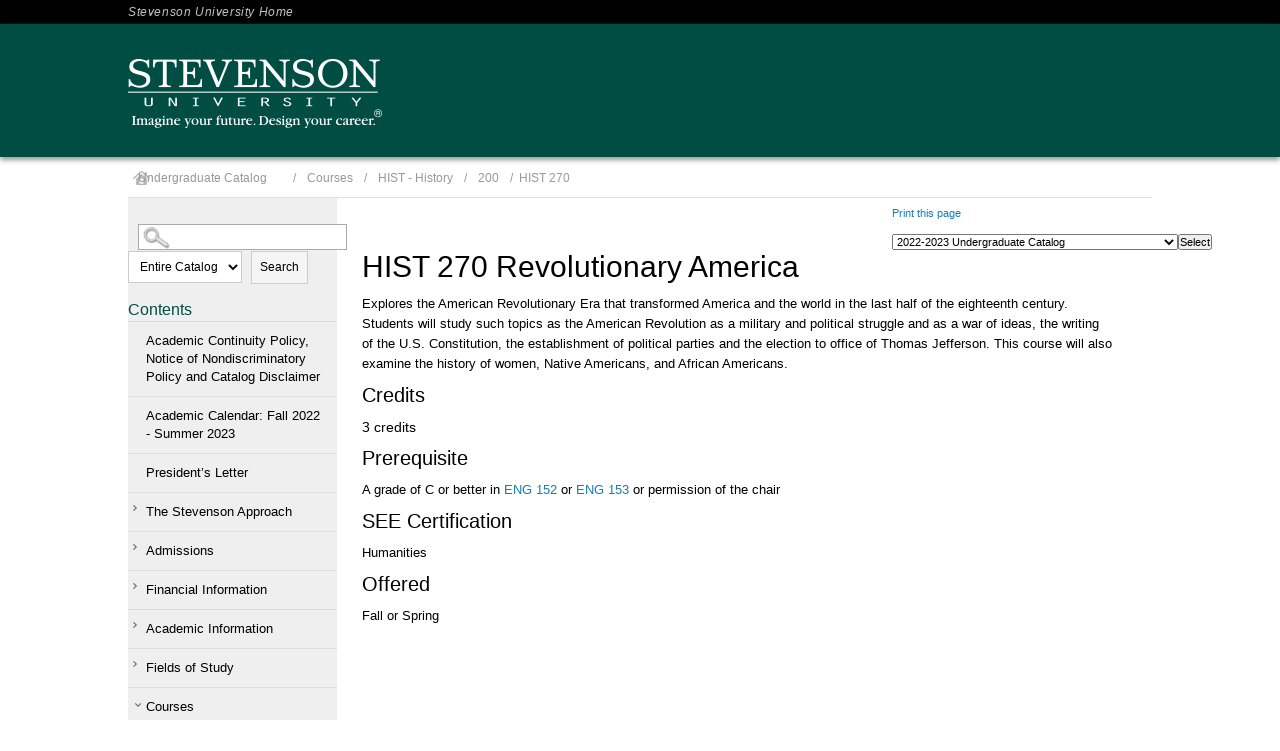

--- FILE ---
content_type: text/html
request_url: https://stevenson.smartcatalogiq.com/Institutions/Stevenson-University/includes/header.html
body_size: 653
content:
    <div id="header">
      <div id="toolbar">        	
        <div class="inner">
          <ul>
            <li><a href="http://www.stevenson.edu">Stevenson University Home</a></li>
          </ul>
        </div>
      </div>
      <div class="bg">
        <div class="inner">
          <div class="wrap">
            <div id="branding">
              <a href="http://www.stevenson.edu"><img alt="Stevenson University logo" src="/Institutions/Stevenson-University/images/stevenson-logo-light.png"></a>
            </div>                    
          </div>                           
        </div>
      </div>        
    </div>


--- FILE ---
content_type: text/html
request_url: https://stevenson.smartcatalogiq.com/Institutions/Stevenson-University/includes/footer.html
body_size: 482
content:
<div id="footer">
    <div id="copyright">
      <div class="inner">
        <div class="details">&copy; 2016 Stevenson University</div>
        <div class="separator">|</div>
        <div class="links"><a href="http://apps.stevenson.edu/consumerInfo" target="_blank">Consumer Information</a></div>
        <div class="separator">|</div>
        <div class="links"><a href="http://www.stevenson.edu/sutv" target="_blank">SUTV</a></div>
      </div>
    </div>  
  </div>


--- FILE ---
content_type: text/css
request_url: https://stevenson.smartcatalogiq.com/Institutions/Stevenson-University/styles/StevensonCustom.css
body_size: 37282
content:
@charset "utf-8";
/* CSS Document */

* {
	margin:0;
	Padding:0;
	 }

html {
    font-size: 100%;
	 }

body{
    font-family: Arial, Helvetica, sans-serif;
	background-color: #fff;
	color: #000;
	height: 100%;
	width:100%;
    font-size: 14px;
	font-size: .875rem;
	line-height: 1.4;
    margin: 0;
	padding: 0px;
	z-index: 1;
	 }

blockquote {
	margin-left:40px;
	 }

form {
	display: block;
	width: 100%;
	float: left;
	z-index: 1;
	 }

a img {
	border:none;
	 }
	
img {
    max-width: 100%;
	height: auto;
	 }	

p {
    font-size: 14px;
	font-size: .875rem;
    font-weight: normal;
	 }

a {
	text-decoration:none;
	 }

a:link {

	 }

a:hover {
	text-decoration: none;
	color: #043b62;
	 }

strong {
    font-weight: bold;
	 }

ul.sc-ListBullet {

	 }

ul {

	 }

#smallmenu {
   display:none;
	 }

#pagewrapper1 {
	min-height:600px;
	z-index:-1;
	width: 100%;
	float:none;
	margin-left:auto;
	margin-right:auto;
	 }

#pagewrapper2 {
	z-index:0;
	margin-top: 0px;
	display:block;
    padding-top: 0px;
	width: 100%;
	margin-left:auto;
	margin-right:auto;
	 }

#banner {
    display: block;
	display: inline;
    width: 100%;
	margin: 0 auto;
	min-height: 60px;
	z-index: 1;
    max-width: 960px;
	 }

#footer {
    font-size: 14px;
	font-size: .875rem;
	line-height: 1.2;
	 }

.bannerWrap {
    max-width:200px;
	width: 100%;
	margin-left:auto;
	margin-right:auto;
	display: inline;
	 }

.bannerWrap p {
	text-align: right;
	width: 100%;
	margin-top: 50px;
    font-family: "Merriweather Sans", sans-serif;
		color: #004d43;
		font-size: 24px;
	 }

#banner-title {
	float:left;
	margin: 13px 10px 0 42px;
    max-width: 800px;
	width: 80%;
	 }

#middle{
	display: block;
	max-width: 1024px;
	width: 100%;
	margin: 0px auto;
	 }

#leftpanel{
	display: block;
	max-width:209px;	
	width: 20.41%;
	float: left;
    background-color: #efefef;
    font-weight: normal;
    color: #000;
	padding-top: 5px;
	 }
	
#rightpanel {
	display: block;
	float: right;
	margin-left: 0px;
	margin-right: 0px;
	padding-top: 5px;
	background-color: white;
	color: #000;
	max-width: 790px;
	padding-right: 0px;
	width: 77.13%;
	 }
		
#rightpanel #main {
	display:block;
	float: left;
	max-width: 750px;
	margin-top: 0px;
	margin-bottom: 0px;
	margin-left: 20px;
	margin-right: 10px;
	margin: 0;
	min-height: 600px;
	width: 100%;
	 }

#catalog-dropdown {
	float:right;
	max-width:220px;
	color:#333;
	margin: 5px 20px 0 0;
	 }

#footertext1{
	text-align: center;
	padding: 10px 0;
	 }

.credits {
	text-align:right;
	margin:0 0px 0 5px;
	 }
	
.sc-totalcredits { 
	text-align:right;
	font-weight:bold;
	margin:10px 5px 0 5px;
	border-top:1px solid #aaa;
	 }

.sidebox div.hdr {
	color: #004d43;
    font-size: 16px;
    line-height: 22px;
	    padding: 10px;
    border-bottom: 1px solid #ddd;
	 }

.sidebox div.sideboxbrdr ul{
	list-style: none outside none;
	margin: 0;
	padding: 0;
	 }

.sidebox div.sideboxbrdr ul li {
    display: block;
	 }

.expandable {
	float:left;
	 }

.sidebox div.sideboxbrdr ul li a{
    display: block;
    margin-left: 0px;
    margin-right: 0px;
    text-decoration: none;
    color: #000;
    font-size: 13px;
    line-height: 18px;
    padding: 10px;
    font-family: "Merriweather Sans", sans-serif;
    border-bottom: 1px solid #ddd;
	 }

.sidebox div.sideboxbrdr ul li a:hover{

	 }

.sidebox div.sideboxbrdr ul a:active {

	 }

.sidebox div.sideboxbrdr {

	 }

div.ui-dialog span.desc #sc-content {
    font-size: 11px;
	font-size: .6875rem;
	margin:0 20px 20px 20px;
	border:none;
	 }

div.ui-dialog span.desc p.boxlink a {
	padding-left: 10px;
    text-align: left;
	font-family: "Noto Sans", sans-serif;
    font-size: 13px;
    line-height: 20px;
	color: #167fb0;
	font-style: normal;
	 }
	
div.ui-dialog span.desc p.boxlink a:hover {	
	 color: #043b62;
    }

div.ui-dialog span.desc h3 {
	padding-left: 0px;
	text-align: left;
    font-size: 14px !important; 
	font-size: .875rem !important;
	 }

#breadcrumbs{
    color: #999;
    padding: 0 5px;
	font-size: 12px;
	line-height: 17px;
	 }

#breadcrumb {
	display: block;
	float: left;
	width: 100%;
	color:#000;
	margin-top:3px;
	border-bottom: 1px solid #e0dede;
	 }
#breadcrumb p {

	 }

#breadcrumb p a:link, #breadcrumb p a:visited {
	text-decoration: none;
	font-weight: normal;
	color: #999;
    padding: 0 5px;
    font-size: 12px;
    line-height: 17px;
	 }

#breadcrumb p a:hover {
	text-decoration: underline;
	font-weight: normal;
	 }
	 
.home-btn {
	background-image: url("/Institutions/Stevenson-University/images/breadcrumb_home.png"); 
	background-repeat: no-repeat;
	padding-right: 20px;
}

p#breadcrumbs a:first-child {
	padding-right: 20px;
}

div.credits {

	 }

#sc-rightpanel-top {
    float: right;
    margin-top: 5px;
    padding-top: 0;
    max-width: 430px;
	margin: 0 20px;
	 }

#leftcolumn_0_txtBxTerm{
	max-width:200px;
	 }
	
#sc-top-links {
	padding: 0px;
	width: auto;
	margin-right: 0px;
	margin-left:10px;
	float:right;
	 }

#sc-top-links p.print {
	text-align:left;
	margin-top:3px;
	 }

.sc-List-1 {
    padding-top: 7px;
	padding-bottom: 8px;
	 }

.sc-List-2 {
    padding-left: 20px;
	line-height: 1 !important;
	padding-bottom: 5px;
	 }
.sc-List-3 {
    padding-left: 40px;
	line-height: 1 !important;
	padding-bottom: 5px;
	 }

.sc-SubHeading {
    font-weight: bold;
	font-size: 16px;
	padding-top: 10px;
	padding-bottom: 5px;
	 }
.sc-SubHeading2 {
    font-weight: bold;
	font-size: 14px;
	padding-top: 10px;
	padding-bottom: 5px;
	 }

span.mc_link a:hover {
	font-weight:bold;
	text-decoration: underline;
	 }

span.mc_link a:active{
	text-decoration: none;
	 }

#sc-content ul {
	margin-top: 5px 10px;
	 }

#sc-parentlink, #sc-childlinks {
	float:left;
	width:100%
	 }

#sc-parentlink  ul, #sc-childlinks ul  {
	list-style: none;
	margin: 0px;
	margin-left: 0px;
	width: 100%;
	padding: 0px;
	 }

#sc-parentlink ul li p, #sc-childlinks ul li p {
	margin-top: 0px;
	margin-bottom:0px;
	padding: 0px;
	 }

#sc-childlinks {
	float:left;
	width: 100%;
	 }
#sc-childlinks ul li {
	margin-top:5px;
	 }

span.desc #main div.desc, span.desc #main div.credits  {
	height: auto;
	margin-right: 10px;
	font-family: "Noto Sans", sans-serif;
    font-size: 13px;
    line-height: 20px
	 }
	
span.desc div#main {
	margin-left: 10px;
    font-size: 14px;
	font-size: .875rem;
    font-weight: normal;
    line-height: 18px;
	 }

div.credits {
	font-size: 14px;
	font-size: .875rem;
	text-align: left;
	margin-left: 0px;
	 }

.sc-ListNumber {
    list-style: decimal;
	margin-left:10px;
	 }
	 
.sc-ListNumber2 {
    list-style: upper-roman;
	margin-left:10px;
	 }
	 
.sc-ListNumber3 {
    list-style: lower-roman;
	margin-left:10px;
	 }
	 
.sc-ListAlpha {
    list-style: upper-alpha;
	margin-left:10px;
	 }
	 
.sc-ListAlpha2 {
    list-style: lower-alpha;
	margin-left:10px;
	 }

div.sidebox {
	margin-top: 15px;
	margin-left: 0px;
	 }
	
#searchtoggle {
	background-image: url(/Institutions/Stevenson-University/images/ico-search2x.png);
	background-repeat: no-repeat;
	background-position: 1% 50%;
	background-size: 30px 30px;
	cursor: pointer;
	width:100%;
	height: 30px; 
	display: none;
	 }
	
#leftcolumn_0_Panel1 > div.sidebox > div.hdr {
display: inline;
	 }

#leftcolumn_0_Panel1 > div.sidebox > div.sideboxbrdr {
display: inline;
padding-left: 10px;
	 }

#leftcolumn_0_Panel1 > div.sidebox {
    /* display: none; */
	 }

.toggled-on {
	 display: block !important;
	 }
	 
.toggled-oni {
	 display: inline !important;
	 }
	
#rightpanel li{
	margin-left:20px;
	 }
	
#rightpanel ul li {
	list-style-type: disc;
	margin-left:20px;
    padding-bottom: 5px;
    padding-top: 5px;
	 }
	 
#rightpanel ul ul li {
	list-style-type: circle;
	margin-left:40px !important;
	line-height: 1.5em;
    padding-bottom: 5px;
    padding-top: 5px;
     }

#rightpanel ul ul ul li {
    list-style-type: square;
	margin-left:60px !important;
	line-height: 1.5em;
    padding-bottom: 5px;
    padding-top: 5px;
     }

#rightpanel ul li li {
	list-style-type: circle;
	margin-left:20px;
    padding-bottom: 5px;
    padding-top: 5px;
	 }

#rightpanel ul li li li {
	list-style-type: disc;
	margin-left:20px;
    padding-bottom: 5px;
    padding-top: 5px;
	 }

#rightpanel ul li li  li li  {
	list-style-type: circle;
	margin-left:20px;
    padding-bottom: 5px;
    padding-top: 5px;
	 }
	
#rightpanel ol li  {
	margin-left:20px;
    padding-bottom: 5px;
    padding-top: 5px;
	 }
	 
#rightpanel ol ol ol li  {
	margin-left:20px;
    padding-bottom: 5px;
    padding-top: 5px;
	list-style-type: decimal;
	 }

#rightpanel ol li li {
	list-style-type: lower-alpha;
	margin-left:20px;
    padding-bottom: 5px;
    padding-top: 5px;
	 }
	
#rightpanel p.sc-List-1 {
	margin-left: 20px;
    text-indent: -20px;
    padding-bottom: 5px;
    padding-top: 5px;
	 }
	 
#rightpanel p.sc-List-2 {
	margin-left: 40px;
    text-indent: -20px;
    padding-bottom: 5px;
    padding-top: 5px;
	 }
	 
#rightpanel p.sc-List-3 {
	margin-left:60px;
	text-indent:-20px;
    padding-bottom: 5px;
    padding-top: 5px;
	 }
	 
#rightpanel p.sc-Note {
	font-style:italic;
	 }
	 
#rightpanel li a:link,
#rightpanel li a:active,
#rightpanel li a:focus,
#rightpanel li a:visited {
	text-decoration: none;
	font-weight:normal;
	 }

#rightpanel li a:hover {
	font-weight: normal;
	 }

/*Adding styles for sc-courselink*/	
	
#rightpanel .sc-courselink a{

	 }
	
a.sc-courselink a{

	 }

#rightpanel .sc-courselink  a:link,
#rightpanel  .sc-courselink a:active,
#rightpanel .sc-courselink a:focus,
#rightpanel .sc-courselink a:visited {
	text-decoration: none;
	 }

#rightpanel td.sc-coursenumber a:hover {
	font-weight: normal;
	text-decoration: underline;
	 }

/*End new styles for sc-courselink*/	

#sc-top-links a:link, 
#sc-top-links a:active, 
#sc-top-links a:focus, 
#sc-top-links a:visited {
	text-decoration: none;
	font-size: 11px;
	 }

#sc-top-links a:hover {
	text-decoration: none;
	font-weight: normal;
	background:none;
	border:none;
	 }

#sc-parentlink a:hover, #sc-childlinks a:hover {
	text-decoration: underline;
	 }

h1 {
	font-size:28px;
	font-size: 1.75rem;
	line-height:1.2;
	font-weight: bold;
	 }

h2 {
	font-size:21px;
	font-weight:normal;
    font-size: 1.3125rem;
	line-height:1.3;
	 }

h3 {
	font-size:16.8px;
	font-weight:normal;
    font-size: 1.05rem;
	line-height:1.3;
	 }

h4 {
	font-size:15.4px;
	font-size: .9625rem;
	font-weight:normal;
	line-height:1.3;
	 }
h5 {
    font-size:14px; 
	font-size:.875rem; 
	line-height:1.3; 
	font-weight:normal
	 }

h1, h2, h3, h4, h5, h6 {
    margin-top: 14px;
	 }

div#main h1:first-child {
     margin-top: 0;
	 }

tr, th {
	vertical-align:top;
	 }

td {
    vertical-align: middle;
	 }

.addthis_default_style{
	padding:10px;
	 }

select, option, input {
	font-size: 11px;
	font-size: .6875rem;
	margin-top: 6px;
	 }
p.sc-BodyText, p.sc-BodyTextCentered, p.bodytext, p {
	margin-top: 14px;
    margin-bottom: 0px;
	font-family: "Noto Sans", sans-serif;
    font-size: 13px;
    line-height: 20px;
	 }

p.sc-BodyText img {
    padding: 0 5px 0 0;
	 }

p.sc-BodyTextNS, p.bodytextns, p.sc-BodyTextNSCentered, p.sc-BodyTextNSIndented, p.sc-BodyTextNSRight {
	margin: 0px;
	 }

p.sc-BodyTextCentered, p.sc-BodyTextNSCentered {
	text-align:center;
	 }

p.sc-BodyTextRight, p.sc-BodyTextNSRight {
	text-align:right;
	 }

#rightpanel ul.sc-child-item-links li {
	list-style-type: none;
	 }

p.sc-BodyTextIndented, p.sc-BodyTextNSIndented{
	margin-left:20px;
	 }

#rightpanel ul.sc-child-item-links li {
	list-style-type: none;
	 }

#rightpanel .sc-child-item-links li a:link,
#rightpanel .sc-child-item-links li a:active,
#rightpanel .sc-child-item-links li a:focus,
#rightpanel .sc-child-item-links li a:visited {
	text-decoration: none;
	text-align: left;
	 }

#rightpanel .sc-child-item-links li a:hover {
	font-weight: normal;
	 }

#rightpanel .sc-ListBullet li {
	 line-height: 1.4;
	 margin-top: 0px;
	 margin-left:10px;
	 }

#rightpanel .sc-ListNumber li {
	padding-top: 5px;
	padding-bottom: 5px;
	line-height: 1.4;
	margin-left:10px;
	 }

div.ui-dialog div.desc {
	width: 450px;
	height: auto;
	 }

p.boxlink {
	display: block;
	width: 100%;
	 }

#rightpanel #main p {

	 }
	 
#leftpanel div.sidebox:nth-child(3) .hdr{
	display: none !important;
}

/*++++++++++++++++++++++++++++++++++NavLocal+++++++++++++++++++++++++++++++++++*/

#navLocal li.hasChildren > button.expandable {
	background-image:url("/Institutions/Stevenson-University/images/section_nav_arrow_right.png");
	background-repeat:no-repeat;
	background-position: left center;
    float: left;
    margin: 10px 0px 0 5px;
	padding:9px 10px 0 0;
	cursor:pointer;
	height: 10px;
	width: 10px;
	border: none;
	background-color: transparent;
	 }

#navLocal  li.hasChildren > button.collapsible {
	background-image:url("/Institutions/Stevenson-University/images/section_nav_arrow_right.png");
	background-repeat:no-repeat;
	background-position: left center;
	    -ms-transform: rotate(90deg); /* IE 9 */
    -webkit-transform: rotate(90deg); /* Chrome, Safari, Opera */
    transform: rotate(90deg);
    float: left;
    margin: 15px 0px 0 5px;
    padding: 9px 10px 0 0;
	cursor:pointer;
	height: 10px;
	width: 10px;
	border: none;
	background-color: transparent;
	 }
	 
button.expandable span {
    position: absolute;
    left: -10000px;
    top: auto;
    width: 1px;
    height: 1px;
    overflow: hidden;
}

#navLocal {
	font-size:12px;
	font-size: .75rem;
	 }

#navLocal ul {
	padding:0;
	margin:0 0 0 0;
	 }

#navLocal li, #navLocal ul li ul li {
	line-height:1;
	margin:0;
	padding:0 0 0 0;
	clear: left;
	 }
#navLocal li a {
	display:block;
	margin-left:0px;
	margin-right:0px;
	text-decoration: none;
    color: #000;
    font-size: 13px;
    line-height: 18px;
    padding: 10px 10px 10px 18px;
	font-family: "Merriweather Sans", sans-serif;
	border-bottom: 1px solid #ddd;
	 }
	 
#navLocal li li a {
	color: #124e44;
    font-size: 12px;
    line-height: 16px;
}

#navLocal li a:hover {
	text-decoration:none;
	background-color: #ddd;
	 }
	 
#navLocal li:hover {
	text-decoration:none;
	background-color: #ddd;
	 }

#navLocal li {
	list-style-type: none;
	display:inline;
	 }

ul#navLocal {
	list-style-type: none;
	margin:0;
	padding:0;
	 }

#navLocal li.active {
	display:block;
	background-color: #eee;
	 }

#navLocal li.active a {
	font-weight: normal;
	display:block;
	background-color: #ddd;
	 }

#navLocal li.active a:hover {
	text-decoration:none;
	 }
#navLocal li.active li a {
	font-weight: normal;
	display:block;
	background-color: #eee;
	 }

#navLocal li.active li a:hover {
	text-decoration:none;
	background-color: #ddd;
	 }

#navLocal li.active li.active a {
	font-weight: normal;
	display:block;
	 }

#navLocal li.active li.active  a:hover {
	text-decoration:none;
	 }

#navLocal li.active li.active  li a {
	font-weight: normal;
	display:block;
	 }

#navLocal li.active li.active  li a:hover {
	text-decoration:none;
	 }

#navLocal li.active li.active li.active a {
	font-weight: normal;
	display:block;
	 }

#navLocal li.active li.active li.active  a:hover {
	text-decoration:none;
	 }

#navLocal li.active li.active li.active  li a {
	font-weight: normal;
	display:block;
	 }

#navLocal li.active li.active li.active  li a:hover {
	text-decoration:none;
	 }

#navLocal li.active li.active li.active li.active a {
	font-weight: normal;
	display:block;
	 }

#navLocal li.active li.active li.active li.active  a:hover {
	text-decoration:none;
	 }

#navLocal li.active li.active li.active li.active  li a {
	font-weight: normal;
	display:block;
	 }

#navLocal li.active li.active li.active li.active  li a:hover {
	text-decoration:none;
	 }

#navLocal li.active li.active li.active li.active li.active  a {
	font-weight: normal;
	display:block;
	 }

#navLocal li.active li.active li.active li.active li.active   a:hover {
	text-decoration:none;
	 }

#navLocal li.active li.active li.active li.active li.active   li a {
	font-weight: normal;
	display:block;
	 }

#navLocal li.active li.active li.active li.active li.active   li a:hover {
	text-decoration:none;
	 }

#navLocal li.active li.active li.active li.active li.active  li.active a {
	font-weight: normal;
	display:block;
	 }

#navLocal li.active li.active li.active li.active li.active li.active   a:hover {
	text-decoration:none;
	 }

#navLocal li.active li.active li.active li.active li.active li.active li.active a {
	font-weight: normal;
	display:block;
	 }

#navLocal li.active li.active li.active li.active li.active li.active   li a:hover {
	text-decoration:none;
	 }

#navLocal li ul {
	margin-left:15px;
	 }	
		
#navLocal.navLocal li.parent-nav-item a { 

	 }

p.sc-degree-req-credits {
	text-align:right;
	 }

p.sc-BodyTextNS {
	text-align:left;
	 }

/*Right Panel Styles*/
#rightpanel table {
	max-width: 650px;
	margin-top: 10px;
	width: 100%;
	text-align: left;
	height: 100%;
	line-height: 1.2;
	 }

#rightpanel td {
	clear: both;
    text-align: left;
	 }

#rightpanel td.sc-coursenumber  {
	text-align: left;
	width: 100px;
	padding-left: 5px;
	 }

#rightpanel p.credits  {
	text-align: right;
	font-weight: bold;
	font-size: 14px;
	font-size: .875rem;
	text-transform: uppercase;
	 }

#rightpanel td p.credits  {
	 text-align: right;
	 font-weight: normal;
	 text-transform: none;
	 font-family: "Noto Sans", sans-serif;
    font-size: 13px;
	 }

#rightpanel td a:link {

	 }
	 
td {
	padding-right: 5px !important;
}
	 
tr:nth-child(even) {background: #FFF}
tr:nth-child(odd) {background: #f1f1f1}

#rightpanel td.sc-totalcredits  {
	 padding-left: 5px;
	 text-align: right;
	 font-weight: bold;
	 width:100px;
	 }

#rightpanel td.sc-coursetitle  {
	 text-align: left;
	 width: 400px;
	 padding: 5px 10px;
	 }

#rightpanel td.sc-totalcreditslabel  {
	 text-align: left;
	 font-weight: bold;
	 width: 400px;
	 }

#rightpanel .sc-requirementsNote  {
	 text-align: left;
	 margin-top: 4px;
	 font-style: italic;
	 }

#rightpanel #sc-childlinks ul  li, #rightpanel #sc-parentlink ul  li {
	 list-style-type: none;
	 }

#sc-childlinks ul li p a, #sc-parentlink ul li p a  {
	 display: block;
	 line-height: 13px;
	 margin-top: 8px;
	 }

#sc-relatedlinks {
	 display:block;
	 float:left;
	 width: 100%;
	 margin-bottom: 20px;
	 }

.sc-relatedlinklabel {
     margin-top: 15px;
	 }
   
#main ul li p{
	 margin-top: 0px;
	 }

#rightpanel ul.sc-searchPagination {
	 display: inline;
	 list-style-type: none;
	 padding: 0px;
	 }

#rightpanel ul.sc-searchPagination li {
	 display: inline;
	 margin: 0px;
	 padding-right: 10px;
	 }

span.desc div#main {
     margin-top: 0;
	 margin-left: 10px;
	 margin-right: 10px;
     font-family: "Noto Sans", sans-serif;
    font-size: 13px;
    line-height: 20px
	 }

div.sideboxbrdr > div > label {
	 font-size: 2px;
	 }

select#leftcolumn_0_drpSearchType {
	 margin: 0 15px 0 10px;
	 }

p.sc-SubHeading {
 	 margin-top: 10px;
	 }

#rightpanel #main a:link, #rightpanel #main a:visited, #rightpanel #main a:active {
	 text-decoration: none;
	 display: inline;
	 }

#rightpanel #main a:hover {
	 text-decoration:none;
	 }

div.sidebox div.sideboxbrdr div label {
     font-size: 1px;
     line-height: 1px;
	 }

div.sideboxbrdr>div {
	 height: 5px;
	 }

#smallmenu {
    display: none;
	cursor: pointer;
	padding-top: 7px;
    padding-bottom: 7px;
	color: #39c;
	font-size:15px;
	font-weight: bold;
	background-color: #ccc;
	background-image: url(/Institutions/Stevenson-University/images/menuicon.png);
	background-repeat: no-repeat;
	background-position: 94% 50%;
    background-size: 15px 15px;
	text-align: center;
	width:100%;
	margin: 0 auto;
	 }

.ui-dialog .ui-dialog-title {

	 }

.ui-dialog .ui-dialog-titlebar-close {
top: 0% !important;
margin: 5px 0 0 0 !important;
	 }
	 
#branding img {
	display: inline-block !important;
}

.wrap {
	max-width: 1024px;
	margin: 0 auto;
}

#main_nav_trigger {
	display: none !important;
}

#main_nav {
	max-width: 1024px;
	margin: 0 auto;
}

#main_nav.mm > ul > li {
    float: left;
}

#main_nav.mm > ul > li.one {
    width: 20%;
	border-right: 1px solid #37625e;
}

#main_nav.mm > ul > li.two {
    width: 17%;
	border-right: 1px solid #37625e;
}

#main_nav.mm > ul > li.three {
    width: 23%;
	border-right: 1px solid #37625e;
}

#main_nav.mm > ul > li.four {
    width: 19%;
	border-right: 1px solid #37625e;
}

#main_nav.mm > ul > li.five {
    width: 20%;
}

#audience_nav {
	float: right;
}

#audience_nav li {
    float: left;
    border-right: 1px solid #e4e5e5;
}

#audience_nav a {
	color: #000000;
    display: block;
    font-family: "Merriweather Sans",sans-serif;
	padding: 3px 10px;
    text-transform: uppercase;
}

#main_nav.mm > ul > li> .content   {
	position: absolute;
    width: 1024px;
    max-height: 0px;
    transition: max-height 0.4s ease;
	overflow: hidden;
    display: block;
	left: 0;
    border-bottom-left-radius: 8px;
    border-bottom-right-radius: 8px;
    font-family: "Merriweather Sans", sans-serif;
	background-color: #e6e5e5;
    float: left;
}

#main_nav.mm > ul > li > .content {
	position: absolute;
    width: 1017px;
    max-height: 0px;
    transition: max-height 0.4s ease;
	overflow: hidden;
    display: block;
	left: 0;
    border-bottom-left-radius: 8px;
    border-bottom-right-radius: 8px;
    font-family: "Merriweather Sans", sans-serif;
	background-color: #e6e5e5;
    float: left;
}

#main_nav.mm .content .one {
	width: 25%;
	float: left;
    background: linear-gradient(to right, #e6e5e5 65%,#dcdbdb 100%);
}

#main_nav.mm .content .two {
	width: 25%;
	float: left;
    background: linear-gradient(to right, #e6e5e5 65%,#dcdbdb 100%);
}

#main_nav.mm .content .three {
	width: 25%;
	float: left;
	    background: linear-gradient(to right, #e6e5e5 65%,#dcdbdb 100%);
}

#main_nav.mm .content .four {
	width: 25%;
	float: left;
    background: linear-gradient(to right, #e6e5e5 65%,#dcdbdb 100%);
}

#main_nav.mm .content .image img {
	border: 3px solid #fff;
	margin: 0 auto;
	display: block;
}

#main_nav.mm > ul > li.one > a {
    border-top-left-radius: 5px;
}

#main_nav.mm > ul > li.five > a {
    border-top-right-radius: 5px;
}

.callout {
	padding: 15px;
}

#footer .cols_container .col1, #footer .cols_container .col2, #footer .cols_container .col3, #footer .cols_container .col4 {
	float: left;
    max-width: 25%;
}

.ui-widget-content a {
	color: #167fb0 !important; 
}

.ui-widget-content a:hover {
	 color: #043b62;
}

#audience_nav a:hover {
	background-color: #cdced0;
}

#footer {
	margin-top: 50px;
	/* height: 285px; */
}

.section_title {
	width: auto;
}

.cols_container {
	height: 200px;
	/* width: 1024px; */
	display: inline;
}

.col1 .content {
	padding-right: 12px;
}

.col2 .content {
	padding-left: 12px;
	padding-right: 12px;
	border-left: 1px solid #2c2d2d;
}

.col3 .content {
	padding-left: 12px;
	padding-right: 12px;
	border-left: 1px solid #2c2d2d;
}

.col4 .content {
	padding-left: 12px;
	padding-right: 8px;
	border-left: 1px solid #2c2d2d;
}

.col4 a, .col3 a, .col2 a, .col1 a {
	background-image: url(/Institutions/Stevenson-University/images/arrow_white.png) !important;
    background-repeat: no-repeat;
    background-position: left 9px;
}

#copyright .inner {
	width: 1024px;
	margin: auto;
}

#footer #quick_links {
	display: block;
    float: left;
    background-color: #004d43;
    box-shadow: 0 0 30px 0 #00433d inset;
    padding: 15px;
    width: 185px;
    border-top-left-radius: 5px;
    border-top-right-radius: 5px;
}

#quick_links ul.link_list li {
    border-bottom: 1px solid #1e5d56 !important;
}

p#footerSC {
	margin: 0px;
	text-align: center;
}

.content a {
display: block;
    color: #000;
    padding: 5px 25px;
    border-bottom: 1px solid #ccc;
}

.desc a {
	border-bottom: none;
	margin-top: 10px;
    font-style: italic;
    letter-spacing: 0.025em;
	color: #167fb0;
}

.image a {
	border-bottom: none;
	color: #167fb0;
}


#main_nav.mm > ul > li.expanded > .content {max-height:9999px;overflow:visible;}

#main_nav.mm > ul > li > .content.two_cols > div.one {
	width: 50%;
	overflow: hidden;
}

#main_nav.mm > ul > li > .content.two_cols > div.two {
	width: 50%;
	overflow: hidden;
}

#main_nav.mm > ul > li > .content.two_cols > div.one .callout {
	float: left;
    width: 230px;
}

#main_nav.mm > ul > li > .content.two_cols > div.two .callout {
	float: left;
    width: 230px;
}

#main_nav.mm > ul > li > .content.two_cols > div.one ul {
	    float: left;
    width: 252px;
}

#main_nav.mm > ul > li > .content.two_cols > div.two ul {
	    float: left;
    width: 252px;
}

.col4 .content a,.col3 .content a,.col2 .content a, .col1 .content a {
	border-bottom: none;
}

#responsiveHeader {
	display: none;
}

#responsiveSubHeader {
	display: none;
}

#main_nav.mm {
	position: relative;
}

.sc-RequiredCoursesHeading2 {
	font-size: 15px;
}

#main_nav.mm > ul > li > .content ul li a.section_title {
	color: #004d43;
    font-size: 14px;
    letter-spacing: 0.05em;
    font-weight: bold;
    text-transform: uppercase;
}

#header #find {
     margin-top: 0px !important;
}

#rightpanel #main #accordion p.credits {
	display: block;
}

#rightpanel #main #accordion p {
	display: none;
}

#rightpanel #main #accordion p.showContent {
	display: block;
}

#rightpanel #main #accordion h3 {
	display: none;
}

#rightpanel #main #accordion h4 {
	display: none;
}

#rightpanel #main #accordion table {
	display: none;
}

#rightpanel #main #accordion .sc-requirementsNote {
	display: none;
}

#rightpanel #main #accordion  iframe {
	display: none;
}

/* #rightpanel #main #accordion a {
	display: none;
} */

#rightpanel #main #accordion .sc-requirementsNote p {
	display: block !important;
}

#rightpanel #main #accordion a.sc-courselink {
	font-size: 14px;
}

#rightpanel #main #accordion ul {
	display: none;
}

#rightpanel #main #accordion h2 {
	border-top: 1px solid #ddd;
	padding: 10px 0 0 0px;
}

.ui-state-default {
	background: #FFF !important;
	border-top: 2px solid #E5E9EF !important;
	border-left: none !important;
	border-right: none !important;
	border-bottom: none !important;
}

.ui-accordion .ui-accordion-header {
	padding-left: 30px;
	padding-top: 10px;
    font-family: nimbus-sans-n7, nimbus-sans, Helvetica, arial, sans-serif;
    font-size: 18px;
    color: rgb(0, 55, 104);
}

.ui-icon-triangle-1-e {
    background-position: -20px -126px !important;
}

.ui-icon-triangle-1-s {
    background-position: -51px -126px !important;
}

.ui-widget {
	font-family: aktiv-grotesk-std-n4, aktiv-grotesk-std, Helvetica, arial, sans-serif !important;
    font-size: 15px !important;
}

.ui-accordion .ui-accordion-content-active {
	height: auto !important;
}

.ui-accordion .ui-accordion-content {
	padding: 10px !important;
}

.ui-widget-content{
	border-left: 1px dotted #E5E9EF !important;
	border-right: 1px dotted #E5E9EF !important;
	border-bottom: 1px dotted #E5E9EF !important;
	border-top: none !important;
}

 .ui-state-active {
	 padding-bottom: 5px !important;
	border-left: 1px dotted #E5E9EF !important;
	border-right: 1px dotted #E5E9EF !important;
	border-top: 1px dotted #E5E9EF !important;
	border-bottom: none !important;
	font-weight: bold !important;
 }
 
#rightpanel #main #accordion h2:before {
    content: url("/Institutions/Stevenson-University/images/action.gif");
    color: #bbb;
    font-weight: normal;
    font-size: 19px;
}

 #rightpanel #main #accordion .sc-ListNumber, #rightpanel #main #accordion ol {
	 display: none;
 }
 
ul.sc-programsDegrees {
	width: 250px;
	float: left;
}

ul.sc-programseeMinors {
	width: 250px;
	float: right;
	margin-right: 150px;
}

h2.sc-MinorsHeader {
    margin-top: -38px;
    text-align: right;
    width: 420px;
}

div#main .sc-WritingIntensive {
	display: none;
}

#header .bg {
    background-color: #004D43;
    padding-bottom: 15px;
    box-shadow: 0 3px 5px 0px #999;
}



/*   Responsive Designs   */

@media screen and (max-width: 1175px) {
	
	#footer {
		padding: 30px 0px 30px 56px !important;
	}
}

@media screen and (max-width: 1175px) {
	
	#footer {
		padding: 30px 0px 30px 26px !important;
	}
}

@media screen and (max-width: 1093px) {
	#footer #quick_links {
		display: none;
	}
}

@media screen and (max-width: 980px) {
	
ul.sc-programseeMinors {
	float: left;
	width: auto;
	margin-right: 0px;
}

ul.sc-programsDegrees {
	width: 100%;
}

h2.sc-MinorsHeader {
	margin-top: 0px;
	text-align: left;
	width: 100%;
}

/* setup menu toggle */
#main_nav {
	display: none;
}

#responsiveHeader {
	display: block;
}

#toolbar ul {
	width: 100% !important;
}

#copyright .inner {
	width: 100% !important;
}

#footer {
	padding-left: 0px !important;
	padding-top: 0px !important;
}

#footer .inner {
	padding: 10px 0 0 20px;
}

#responsiveHeader > ul > li > a {
    display: block;
    color: #fff;
    font-family: "Merriweather Sans", sans-serif;
    font-size: 14px;
    line-height: normal;
    letter-spacing: 0.02em;
    padding: 10px 25px;
    background-color: #124e44;
    border-bottom: 1px solid #37625e;
	list-style-image: none;
}

#responsiveSubHeader {
	background: #c3c4c6;
    box-shadow: 0 0 30px 0 #838485 inset;
    padding: 15px 20px;
	display: block;
}

#responsiveSubHeader > ul > li > a {
    background-image: url(/Institutions/Stevenson-University/images/arrow_white.png);
    background-repeat: no-repeat;
    background-position: left;
    padding: 8px 5px 10px 15px;
    color: #000;
    line-height: 16px;
    letter-spacing: 0.025em;
    display: block;
	font-family: "Noto Sans", sans-serif;
    font-size: 13px;
}

#responsiveSubHeader > ul > li {
	list-style-image: none;
	list-style-type: none;
	border-bottom: 1px solid #a2a4a5;
}

#responsiveHeader > ul > li > a:hover {
	text-decoration: none;
	background-color: #303030;
}

#responsiveSubHeader > ul > li > a:hover {
	text-decoration: none;
}

#responsiveHeader > ul > li {
	list-style-image: none;
}

#main_nav_trigger {
    cursor: pointer;
    background-color: #004d43;
    background-image: url(/Institutions/Stevenson-University/images/menu_lines.png);
    background-repeat: no-repeat;
    background-position: center 25px;
    padding: 5px 10px 27px;
    border-radius: 5px;
    display: inline-block !important;
    color: #fff;
    font-family: "Merriweather Sans", sans-serif;
    font-size: 12px;
    line-height: normal;
    letter-spacing: 0.02em;
    text-transform: uppercase;
}

#audience_nav, #career_callout {
	display: none;
}

#branding img {
	display: block !important;
	margin: 0 auto !important;
}

.bg {
	height: auto;
}

#sc-rightpanel-top {
	 background-color: #fff;
	 }
	
#middle {
	 width: 100%;
	 margin: 0 auto;
	 clear:both; 
	 float: none;
	 }
	
.toc {
	 display: none;
	 }
	
.toggled-on {
	 display: block;
	 margin: 3px 20px;
	 }
	
div#leftpanel>div.sidebox>div.hdr {
	 cursor: pointer;
	 background-color: #ccc;
	 background-image: url("/Institutions/Stevenson-University/images/menuicon.png");
	 background-repeat: no-repeat;
	 background-position: 94% 50%;
     background-size: 15px 15px;
	 text-align: center;
	 padding: 6px 0;
	 border: 1px solid #777;
	 margin-top: 0px;
	 }
   
#sc-top-links {
     display: none;
   	 }

#leftpanel>.sidebox {
     display: block;
   	 }
      
div.sidebox {
     margin: 7px 20px;
	 width: 100%;
	 margin: 0 auto;
   	 }
	 
div.sidebox div.hdr {
     font-size: 14px;
   	 }
   
#leftcolumn_0_txtBxTerm {
	 width: 100px;
	 }
   
#leftcolumn_0_Panel1 {
	 /* display:none; */
	 width: 95%;
	 margin: 3px auto;
	 }
	 
#leftcolumn_0_Panel1 > div.sidebox > div.sideboxbrdr {
     display: inline;
     }
		 
#leftcolumn_0_Panel1 > div.sidebox > div.hdr {
     display: inline;
     }
		 
#leftcolumn_0_Panel1 > div.sidebox > div.sideboxbrdr>div {
     display: inline;
     }
		 
div.sidebox div.sideboxbrdr div label {
	 display:none;
     }
		 
#sc-parentlink, #sc-childlinks {
     float: none;
     width: 100%;
     }

#rightpanel {
	 clear:right;
	 float: none;
	 width:100%;
	 max-width:960px;
	 margin: 0;
	 padding: 0;
	 height: auto;
	 }
	 
#main {
	 margin:0;
	 width:95%;
	 height: auto;
	 padding:15px 20px;
	 }

#leftpanel {
	 max-width:100%;
	 width:100%;
	 margin:0;
	 padding:0;
	 clear:left;
	 }
	 
#rightpanel #main {
     width: 95%;
	 float:none;
	 margin: 0 auto;
	 height: auto;
	 padding-right:10px;
	 padding-left:10px;
	 }  
	
#searchBox div.sidebox  {
    display: block;
    float: left;
    margin: 0px auto;
    width: 100%;
     }
		 
#searchBox div.sidebox  div.hdr{
    display: block;
    float: left;
	width: 100px;
	margin-top:7px;
	font-size: .85em;
     }
		 
#searchBox  div.sidebox  div.sideboxbrdr {
	display: block;
    float: left;
	width: 300px;
     }
		 
#searchBox {
    height: auto;
    padding-bottom: 8px;
     }
	
#rightpanel table {
      width: 100% !important;
     }
	
#rightpanel td.sc-coursenumber {
     }
	
#footerWrap {
     width: 100%;
     }
	
#pageBanner {
     width: 100%;
     }

/* end menu toggle */
	
#smallmenu {
     display:block;
     }
		 
#topnav, .logins {
     display:none;
     }
	
ul#topnav {
     float: none;
     height: auto;
     }
	
ul#topnav a.prospective, ul#topnav a.current, ul#topnav a.online,  ul#topnav a.faculty, ul#topnav a.visitors, ul#topnav li {
	 width: 100% !important; 
	 margin: 0 auto;
	 float: none;
	 display: block;
     }
	
#footer {
     font-size: 12px;
     font-size: .75rem;
     }
}

@media screen and (max-width: 770px) {

.secondaryNavWrap {
     display:none;
     }

.toggled-on {
	 display: block !important;
	 }

.cols_container {
	height: auto;
}

#footer .cols_container .col1, #footer .cols_container .col2, #footer .cols_container .col3, #footer .cols_container .col4 {
	max-width: 100%;
	float: none;
}

#footer {
	height: auto;
}
	
}

@media screen and (max-width: 550px) {
	
.toggled-on {
}

#sc-rightpanel-top {
     float: right;
     max-width: 550px;
	 width: 95%;
     margin: 0 10px;
	 float:none;
     }
		 
div.sidebox div.hdr {
     font-size: 11px;
     }
		 
#leftcolumn_0_txtBxTerm {
     max-width: 80px;
     }
		 
#rightpanel #main {
     width: 97%;
     max-width: 550px;
     margin: 0 4px;
     padding-right: 3px;
     padding-left: 3px;
     }
		 
#rightpanel table {
     width: 97% !important;
	 padding-right: 3px;
     padding-left: 3px;
	 margin: 0;
     }
		 
p.credits {
     width: 95% !important;
	 padding-right: 6px;
     padding-left: 3px;
	 margin: 0;
     }
		 
#footer {

     }
		 
#footerSC {
	 clear:both;
	 display: block;
	 }
	
div.ui-dialog  {
	 max-width:90% !important;
     }
	 
div.ui-dialog div.desc {
     width: 90%;
     height: auto;
     }
	 
span.desc div#main {
     margin: 5px;
	 padding: 5px;
     }
}

@media screen and (max-width: 450px) {

.toggled-on {
	}

#smallmenu {
	 font-size: 12px;
	 }
	 
#footerSC a {
     font-size: .6em;
     }
	 
p.sc-BodyText, p.sc-BodyTextCentered, p.bodytext, p {
     font-size: 12px;
     font-size: .75rem;
     }
	
#breadcrumb p {
     font-size: 11px !important;
     font-size: .6825rem !important;
     }
	 
#breadcrumb p a:link, #breadcrumb p a:visited {
     font-size: 11px !important;
     font-size: .6825rem !important;
     }
}

@media screen and (max-width: 360px) {
    
div.sidebox div.hdr {
     font-size: 10px;
     }
	 
#leftcolumn_0_txtBxTerm {
     max-width: 55px;
	 margin-left:2px;
     }
	 
select#leftcolumn_0_drpSearchType {
     margin: 0 0 0 15px;
     }
}


--- FILE ---
content_type: text/css
request_url: https://stevenson.smartcatalogiq.com/Institutions/Stevenson-University/styles/FF6724FD25F25F96B915D5477053908A.css
body_size: 56816
content:

h1 {
	margin : 15px 0 10px;
	font-family : "Merriweather Sans", sans-serif;
	font-size : 30px;
	line-height : normal;
	font-weight : normal;
	color : #000;
}
h2 {
	margin : 10px 0;
	font-family : "Merriweather Sans", sans-serif;
	font-size : 22px;
	line-height : normal;
	font-weight : normal;
	color : #004d43;
}
h3 {
	margin : 10px 0;
	font-family : "Merriweather Sans", sans-serif;
	font-size : 20px;
	line-height : normal;
	font-weight : normal;
	color : #000;
}
h4 {
	margin : 10px 0;
	font-family : "Merriweather Sans", sans-serif;
	font-size : 18px;
	line-height : normal;
	font-weight : normal;
	color : #004d43;
}
h5 {
	margin : 10px 0;
	font-family : "Merriweather Sans", sans-serif;
	font-size : 15px;
	line-height : normal;
	font-weight : bold;
	color : #333;
}
h6 {
	margin : 10px 0;
	font-family : "Merriweather Sans", sans-serif;
	font-size : 14px;
	line-height : normal;
	font-weight : bold;
	color : #000;
}
a {
	color : #167fb0;
	text-decoration : none;
	transition : all 0.2s ease;
}
a:hover {
	color : #043b62;
}
img {
	border : 0;
}
.clear {
	font-size : 0;
	clear : both;
	height : 0;
}
#alert_wrapper {
	width : 100%;
}
body.js_enabled #alert_wrapper {
	position : fixed;
	top : 0;
	max-height : 0;
	transition : max-height 0.25s ease;
	overflow-y : hidden;
	z-index : 9999;
}
body.js_enabled #alert_wrapper.animate {
	max-height : 9999px;
}
#alert_container {
	color : #000;
	font-family : "Merriweather Sans", sans-serif;
	font-size : 12px;
	line-height : 14px;
	background : #f8b600;
	background : -moz-linear-gradient(top,  #d09900 0%, #f8b600 100%);
	background : -webkit-gradient(linear, left top, left bottom, color-stop(0%,#d09900), color-stop(100%,#f8b600));
	background : -webkit-linear-gradient(top,  #d09900 0%,#f8b600 100%);
	background : -o-linear-gradient(top,  #d09900 0%,#f8b600 100%);
	background : -ms-linear-gradient(top,  #d09900 0%,#f8b600 100%);
	background : linear-gradient(to bottom,  #d09900 0%,#f8b600 100%);
	filter:progid:DXImageTransform.Microsoft.gradient( startColorstr='#d09900', endColorstr='#f8b600',GradientType=0 );
}
#alert_container .inner {
	position : relative;
	padding : 10px 40px 10px 10px;
	max-width : 974px;
}
#alert_wrapper.critical #alert_container {
	color : #fff;
	background : #f8b600;
	background : #c80203;
	background : -moz-linear-gradient(top,  #9c0e00 0%, #c80203 100%);
	background : -webkit-gradient(linear, left top, left bottom, color-stop(0%,#9c0e00), color-stop(100%,#c80203));
	background : -webkit-linear-gradient(top,  #9c0e00 0%,#c80203 100%);
	background : -o-linear-gradient(top,  #9c0e00 0%,#c80203 100%);
	background : -ms-linear-gradient(top,  #9c0e00 0%,#c80203 100%);
	background : linear-gradient(to bottom,  #9c0e00 0%,#c80203 100%);
	filter:progid:DXImageTransform.Microsoft.gradient( startColorstr='#9c0e00', endColorstr='#c80203',GradientType=0 );
}
#alert_container a {
	color : #000;
	font-weight : bold;
	text-decoration : underline;
}
#alert_wrapper.critical #alert_container a {
	color : #fff;
}
#alert_wrapper .trigger {
	display : none;
}
body.js_enabled #alert_wrapper .trigger {
	position : absolute;
	top : 10px;
	right : 10px;
	cursor : pointer;
	display : block;
}
#alert_arrow {
	display : none;
}
body.js_enabled #alert_wrapper #alert_arrow {
	background-image : url(/sebin/h/w/arrow_alert_yellow.png);
	background-repeat : no-repeat;
	background-position : 25px;
	height : 15px;
	display : block;
}
body.js_enabled #alert_wrapper.critical #alert_arrow {
	background-image : url(/sebin/n/z/arrow_alert_red.png);
	background-repeat : no-repeat;
	background-position : 25px;
}
#toolbar ul {
	margin : 0 auto;
	padding : 0;
	list-style : none;
	position : relative;
	z-index : 9998;
	width: 1024px;
}
#toolbar li {
	float : left;
	margin-right : 5px;
}
#toolbar a {
	color : #c5bebe;
	font-size: 12px;
	font-family: "Merriweather Sans", sans-serif;
}
#toolbar a:hover {
	color : #fff;
	text-decoration : underline;
}
#branding img {
	display : block;
	margin : auto;
	max-width : 100%;
	height : auto;
	margin-bottom: 14px;
}
#site {
	transition : padding 0.5s ease;
}
#site > #audience_nav {
	background : #c3c4c6;
	box-shadow : 0 0 30px 0 #838485 inset;
	padding : 15px 20px;
}
#audience_nav ul {
	margin : 0;
	padding : 0;
	list-style : none;
}
#site > #audience_nav ul li {
	border-bottom : 1px solid #a2a4a5;
}
#site > #audience_nav ul li:last-child {
	border-bottom : 0;
}
#site > #audience_nav ul li a {
	background-image : url(/sebin/n/p/arrow_white.png);
	background-repeat : no-repeat;
	background-position : left;
	padding : 8px 5px 10px 15px;
	color : #000;
	line-height : 16px;
	letter-spacing : 0.025em;
	display : block;
}
#header #find {
	overflow : hidden;
	margin-top : 15px;
}
#main_nav_trigger {
	cursor : pointer;
	background-color : #004d43;
	background-image : url(/Institutions/Stevenson-University/images/menu_lines.png);
	background-repeat : no-repeat;
	background-position : center 25px;
	padding : 5px 10px 27px;
	border-radius : 5px;
	display : inline-block;
	color : #fff;
	font-family : "Merriweather Sans", sans-serif;
	font-size : 12px;
	line-height : normal;
	letter-spacing : 0.02em;
	text-transform : uppercase;
}
#search {
	box-shadow : 0 0 8px #e4e4e4 inset;
	background-color : #fff;
	border-radius : 5px;
	margin-top : 15px;
}
#search form#gsc {
	overflow : hidden;
}
input:focus,  select:focus,  textarea:focus,  button:focus {
	outline : none;
}
#choose_program {
	background-color : #b3d233;
}
#choose_program a.trigger:hover {
	box-shadow : none;
}
#choose_program.open a.trigger {
	box-shadow : none;
	background-image : url(/sebin/n/f/icon_up.png);
	background-repeat : no-repeat;
	background-position : 10px center;
}
#choose_program .details.animate {
	max-height : 9999px;
	padding-bottom : 15px;
}
#choose_program .details a {
	color : #003333;
	text-decoration : underline;
}
#choose_program .details a:hover {
	color : #000;
}
#calls_to_action ul {
	margin : 0;
	padding : 0;
	list-style : none;
}
#site.home #content,  #site.gps.landing #content,  #site.alum.landing #content {
	background-color : #f1f1f1;
	background-image : url(/sebin/f/l/pattern_stripey.png);
}
.box .box_title_wrapper a.more {
	float : right;
	font-size : 11px;
	line-height : normal;
	text-decoration : underline;
	padding : 15px 20px 0 0;
}
.box .box_title h3 {
	background-color : #043b62;
	color : #fff;
	font-family : "Merriweather Sans", sans-serif;
	font-size : 12px;
	line-height : normal;
	letter-spacing : 0.025em;
	font-weight : 300;
	text-transform : uppercase;
	padding : 8px 10px;
	margin : 0 0 6px;
}
.box .details {
	padding : 10px 15px 0;
}
.eventcalwrapper .SECalendarViewletDetails ul {
	margin : 0;
	padding : 0;
	list-style : none;
}
.eventcalwrapper .SECalendarViewletDetails .eventcaldate {
	color : #6d5c58;
	font-family : "Merriweather Sans", sans-serif;
	font-size : 16px;
	line-height : normal;
	font-weight : bold;
	text-transform : uppercase;
	margin-top : 5px;
	display : block;
}
.eventcalwrapper .SECalendarViewletDetails .eventcallocation {
	color : #333;
	font-size : 12px;
	line-height : normal;
	font-style : italic;
	margin-top : 5px;
	display : block;
}
.eventcalwrapper .SECalendarViewletDetails .eventcalevent {
	font-size : 14px;
	line-height : normal;
	display : block;
}
#site.home .eventcalwrapper .SECalendarViewletItem {
	float : left;
	max-width : 50%;
}
#site.home .eventcalwrapper .SECalendarViewletItem.event1 .SECalendarViewletDetails {
	padding-right : 20px;
}
#site.home .eventcalwrapper .SECalendarViewletItem.event2 .SECalendarViewletDetails {
	border-left : 1px solid #ebebeb;
	padding-left : 20px;
}
#site.home .eventcalwrapper {
	overflow : hidden;
}
#site.home .row.two {
	padding-bottom : 15px;
}
#site.home .row.two .box {
	padding-bottom : 0;
	max-width : 325px;
	margin : 15px auto 0;
}
#site.home .mini_slider * {
	transition : none;
}
#site.home .mini_slider ul {
	overflow : hidden;
	margin : 0;
}
#site.home .mini_slider {
	position : relative;
}
#site.home .mini_slider h3 {
	margin : 0 0 10px;
	font-size : 16px;
	color : #167fb0;
}
#site.home .mini_slider .caption {
	padding : 15px 45px;
	color : #666;
}
#site.home .mini_slider #controls {
	position : absolute;
	overflow : hidden;
	width : 100%;
	bottom : 0;
	transition : all 0.3s ease;
}
#site.home .mini_slider #controls a {
	text-indent : -9999px;
	width : 25px;
	height : 25px;
	background-color : #b6b6b8;
	display : block;
	transition : all 0.5s ease;
}
#site.home .mini_slider #controls a:hover {
	background-color : #1f95d3;
}
#site.home .mini_slider #controls a.prevBtn {
	background-image : url(/sebin/l/c/mini_slider_arrow_prev.png);
	background-repeat : no-repeat;
	background-position : center;
	float : left;
}
#site.home .mini_slider #controls a.nextBtn {
	background-image : url(/sebin/h/c/mini_slider_arrow_next.png);
	background-repeat : no-repeat;
	background-position : center;
	float : right;
}
#career {
	background-color : #004d43;
	padding : 15px;
	color : #fff;
	font-family : "Merriweather Sans", sans-serif;
}
#career .section_title {
	overflow : hidden;
	max-width : 300px;
}
#career .section_title .section {
	color : #b4d333;
	font-family : "annifontitalic", sans-serif;
	font-size : 36px;
	line-height : 36px;
	letter-spacing : -0.04em;
}
#career .section_title #plus_career {
	float : right;
}
#career .section_title .plus {
	font-size : 50px;
	line-height : 50px;
	font-weight : 300;
}
#career .section_title .career {
	color : #b4d333;
	font-size : 40px;
	line-height : 40px;
	letter-spacing : 0.01em;
	text-transform : uppercase;
}
#career .details {
	margin-top : 15px;
}
#career .details .title {
	color : #b4d333;
	font-size : 16px;
	line-height : normal;
}
#career .details .desc {
	margin-top : 5px;
}
#career .details .desc a {
	color : #fff;
	text-decoration : underline;
}
#career .right {
	display : none;
}
#info #photo_stream {
	max-width : 203px;
	margin : auto;
}
#info .sevlVideo {
	margin-top : -8px;
}
.title_bar_pink h3 {
	background-color : #cc1165;
	color : #fff;
	font-family : "Merriweather Sans", sans-serif;
	font-size : 18px;
	line-height : normal;
	letter-spacing : 0.025em;
	font-weight : 300;
	padding : 10px 20px;
	margin : 0 0 8px;
}
.title_bar_blue_dark h3 {
	background-color : #043b62;
	color : #fff;
	font-family : "Merriweather Sans", sans-serif;
	font-size : 18px;
	line-height : normal;
	letter-spacing : 0.025em;
	font-weight : 300;
	padding : 10px 20px;
	margin : 0 0 8px;
}
.title_bar_blue_light h3 {
	background-color : #0096db;
	color : #fff;
	font-family : "Merriweather Sans", sans-serif;
	font-size : 18px;
	line-height : normal;
	letter-spacing : 0.025em;
	font-weight : 300;
	padding : 10px 20px;
	margin : 0 0 8px;
}
.title_bar_red h3 {
	background-color : #d93e01;
	color : #fff;
	font-family : "Merriweather Sans", sans-serif;
	font-size : 18px;
	line-height : normal;
	letter-spacing : 0.025em;
	font-weight : 300;
	padding : 10px 20px;
	margin : 0 0 8px;
}
#site.home #info .col2 {
	margin-top : 10px;
}
#site.home #info .col3 {
	margin-top : 10px;
}
#site.home #info .visit_box {
	max-width : 183px;
	margin : 0 auto;
}
#site.home #info .visit_box img {
	max-width : 100%;
	height : auto;
}
#site.home #info .visit_box .content {
	margin-top : -8px;
}
#site.home #info .col4 {
	display : none;
}
/* #footer {
	background-color : #161616;
	background-image : url(/sebin/f/l/pattern_stripey.png);
	font-family : "Merriweather Sans", sans-serif;
	padding : 30px 0px 30px 106px;
} */
#footer a:hover {
	text-decoration : underline;
}
#footer .section_title {
	font-size : 24px;
	line-height : normal;
	font-weight : 300;
	color : #fff;
	margin-bottom : 5px;
}
#footer .cols_container .title {
	text-transform : uppercase;
	color : #8c919b;
	letter-spacing : 0.025em;
}
#footer .desc {
	font-size : 12px;
	line-height : 20px;
	color : #8c919b;
	margin-top : 5px;
}
#footer ul.link_list {
	margin-top : 5px;
}
#footer ul.link_list a {
	background-image : url(/Institutions/Stevenson-University/images/arrow_white.png);
	background-repeat : no-repeat;
	background-position : left 9px;
	color : #fff;
	font-size: 12px;
    font-weight: 300;
    letter-spacing: 0.025em;
	line-height : normal;
	font-family: "Merriweather Sans", sans-serif;
}

#footer #quick_links a {
	font-size: 13px;
}

#footer ul.link_list li {
	border-bottom : 0;
}
#footer a.link {
	background-image : url(/sebin/n/p/arrow_white.png);
	background-repeat : no-repeat;
	background-position : left 4px;
	color : #fff;
	font-size : 12px;
	line-height : normal;
	margin-top : 5px;
}
#footer .cols_container > div {
	padding : 10px 0;
}
#footer .cols_container .col4 {
	border-bottom : 0;
	padding-bottom : 0;
}
#footer #quick_links {

}
#copyright {
	font-family : "Merriweather Sans", sans-serif;
	font-size : 10px;
	line-height : normal;
	letter-spacing : 0.05em;
	color : #333;
	background-color : #a9adb4;
	padding : 10px 15px;
	font-style : italic;
}
#copyright a {
	color : #333;
	text-decoration : underline;
}
#copyright .inner {
	overflow : hidden;
}
#copyright .inner > div {
	float : left;
	margin-right : 10px;
}
#copyright .links {
	margin-right : 0;
}
#site.gps.landing #content .cols_container {
	overflow : auto;
}
#site.gps.landing #content .cols_container > .col1 .box {
	max-width : 325px;
	margin : auto;
	margin-top : 20px;
}
#site.gps.landing #content .cols_container > .col2 {
	margin : 20px 0;
}
#site.gps #info {
	font-family : "Merriweather Sans",sans-serif;
	color : #575656;
	font-size : 12px;
	line-height : 16px;
	padding : 20px;
}
.twitter_feed {
	background-color : #fff;
	padding : 0 15px 10px;
	border-bottom-left-radius : 8px;
	border-bottom-right-radius : 8px;
}
.twitter_feed .title {
	background-image : url("/sebin/n/n/arrow_yellow.png");
	background-position : 20px bottom;
	background-repeat : no-repeat;
	overflow : auto;
	position : relative;
	z-index : 9990;
}
.twitter_feed .title a {
	background-color : #ec9b1c;
	border-bottom-left-radius : 8px;
	border-bottom-right-radius : 8px;
	color : #fff;
	font-family : "Merriweather Sans", sans-serif;
	font-size : 18px;
	line-height : normal;
	padding : 10px 10px 10px 50px;
	background-image : url(/sebin/r/r/twitter_bird.png);
	background-repeat : no-repeat;
	background-position : 10px center;
	display : block;
	margin-bottom : 8px;
}
.social .icons {
	margin-top : 20px;
}
.social .icons .title {
	font-family : "Merriweather Sans", sans-serif;
	font-size : 12px;
	line-height : normal;
	letter-spacing : 0.05em;
	color : #fff;
	text-transform : uppercase;
}
#site.gps .social .icons .title {
	color : #004d43;
}
.social .icons ul {
	margin : 5px 0 0;
	padding : 0;
	list-style : none;
	overflow : hidden;
}
#section_bar {
	background-color : #e0dede;
	padding : 15px 20px;
	font-family : "Merriweather Sans", sans-serif;
	font-size : 22px;
	line-height : normal;
	letter-spacing : 0.025em;
	text-transform : uppercase;
	margin-top : 20px;
}
#main_nav ul {
	list-style : none;
	margin : 0;
	padding : 0;
}
#main_nav.dd ul ul {
	display : none;
}
#main_nav.dd > ul > li > a {
	display : block;
	color : #fff;
	font-family : "Merriweather Sans", sans-serif;
	font-size : 14px;
	line-height : normal;
	letter-spacing : 0.02em;
	padding : 10px 25px;
}
#main_nav.dd li.last > a {
	border : 0;
}
#site.gps #main_nav.dd > ul > li > a {
	background-color : #167fb0;
	border-bottom : 1px solid #509fc4;
}
#site.gps #main_nav.dd > ul > li > a:hover {
	background-color : #0e3959;
}
#site.alum #main_nav.dd > ul > li > a {
	background-color : #000;
	border-bottom : 1px solid #3f4146;
}
#site.alum #main_nav.dd > ul > li > a:hover {
	background-color : #124e44;
	color : #fff;
}
#site.hr #main_nav.dd > ul > li > a {
	background-color : #000;
	border-bottom : 1px solid #3f4146;
}
#site.hr #main_nav.dd > ul > li > a:hover {
	background-color : #124e44;
	color : #fff;
}
.breadcrumbs img {
	display : inline !important;
}
.breadcrumbs a {
	color : #999;
	padding : 0 5px;
}
.breadcrumbs a:hover {
	text-decoration : underline;
}
#site.gps.program #content .cols_container .col2 {
	margin-top : 20px;
}
#stay_in_touch .section_title {
	color : #000;
	font-family : "Merriweather Sans", sans-serif;
	font-size : 22px;
	line-height : normal;
	background-color : #fff;
	padding : 11px 20px;
}
#stay_in_touch .social {
	background-color : #b4d333;
	padding : 10px 20px;
}
#stay_in_touch .social .title {
	color : #124e44;
	font-family : "Merriweather Sans", sans-serif;
	font-size : 16px;
	line-height : normal;
	text-transform : none;
}
#stay_in_touch .social .icons {
	margin-top : 0;
}
#stay_in_touch .social .icons ul a {
	border : 2px solid #0C4D44;
}
#site.alum.landing .eventcalwrapper .SECalendarViewletItem .SECalendarViewletDetails {
	padding : 10px 0;
	border-bottom : 1px solid #ebebeb;
}
#site.alum.landing #photo_stream ul.photos {
	margin : 0;
	padding : 0;
	list-style : none;
	overflow : hidden;
}
#site.alum.landing #stay_in_touch .cols_container .col2 ul,  #site.alum.landing #stay_in_touch .cols_container .col3 ul {
	list-style : none;
	margin : 0;
	padding : 0;
}
#site.alum.landing #content .row {
	margin-top : 15px;
}
#site.alum.landing #content .row.three {
	background-color : #fff;
}
#site.alum.landing #content .row.two .box {
	max-width : 245px;
	margin : 10px auto 0;
	color : #666;
	position : relative;
}
#site.alum.landing #content .row.two .box h4 {
	font-size : 16px;
	margin-bottom : 0;
}
#site.alum.landing #content .row.two .box .details p {
	margin-top : 5px;
}
#site.alum.landing #content .row.two .box .details a {
	text-decoration : underline;
}
#site.alum.landing #content .row.two .box a.more {
	background-color : #b4d333;
	display : block;
	color : #004d43;
	text-align : center;
	text-transform : uppercase;
	font-family : "Merriweather Sans", sans-serif;
	font-size : 12px;
	line-height : normal;
	text-decoration : none;
	border-radius : 5px;
	padding : 7px 15px;
	margin-top : 20px;
}
#site.alum.landing .testimonial {
	padding : 15px;
}
.testimonial .name {
	color : #666;
	font-size : 13px;
	line-height : normal;
	font-weight : bold;
	margin-top : 15px;
}
.testimonial .class {
	color : #666;
	font-size : 13px;
	line-height : normal;
}
.testimonial a.more {
	margin-top : 20px;
}
#site.alum #info {
	padding : 15px;
}
#site.hr.landing #content .cols_container .col1 {
	background-color : #fff;
	padding : 15px;
}
#site.hr.landing #content .body_content {
	font-size : 14px;
	line-height : 22px;
}
#site.hr.landing #content .body_content h2 {
	margin-top : 20px;
}
#site.hr.landing #content .cols_container .col2 .callout {
	background-color : #fff;
}
.body_content h1 {
	margin-top : 10px;
}
.campus_boxes .box {
	padding : 15px 0;
	margin-top : 0;
}
.campus_boxes .box .details {
	font-size : 13px;
	line-height : 18px;
	padding : 0;
}
.campus_boxes .box .image {
	background-color : #e0dede;
	padding : 10px;
	max-width : 345px;
}
.campus_boxes .box .image img {
	max-width : 100%;
	height : auto;
	display : block;
}
.campus_boxes .box h3 {
	font-size : 18px;
	line-height : normal;
	color : #004d43;
}
.campus_boxes .box.one {
	border-bottom : 1px solid #e2e2e3;
}
.callout {
	margin-bottom : 20px;
}
.callout .details {
	padding : 15px;
}
.callout h3 {
	font-size : 18px;
	line-height : normal;
	font-weight : normal;
	color : #004d43;
	margin : 0 0 5px;
}
.callout P {
	margin-top : 5px;
}
.callout a.more {
	background-color : #b4d333;
	display : block;
	color : #004d43;
	text-align : center;
	text-transform : uppercase;
	font-family : "Merriweather Sans", sans-serif;
	font-size : 12px;
	line-height : normal;
	text-decoration : none;
	border-radius : 5px;
	padding : 7px 15px;
	margin-top : 20px;
}
#site.interior #info .col2 {
	margin-top : 10px;
}
#site.interior #info .col3 {
	margin-top : 10px;
}
#site.interior #info .visit_box {
	max-width : 183px;
	margin : 0 auto;
}
#site.interior #info .visit_box img {
	max-width : 100%;
	height : auto;
}
#site.interior #info .visit_box .content {
	margin-top : -8px;
}
#site.interior #info .col4 {
	display : none;
}
#site.interior #content {
	padding : 20px 0;
}
#site.admissions #content .cols_container .col1 {
	padding : 0 10px;
}
#site.admissions #content .col1 .row.one .box {
	background : #f1f1f1;
	background-image : url(/sebin/f/l/pattern_stripey.png);
	padding : 10px;
}
#site.admissions #content .col1 .row.one .box .box_title_wrapper {
	background-color : #fff;
}
#site.admissions #content .col1 .row.one .box .details {
	background-color : #fff;
	padding : 10px 25px 15px;
}
#site.admissions .eventcalwrapper .SECalendarViewletDetails .eventcaldate {
	margin-top : 0;
}
#site.admissions .eventcalwrapper .SECalendarViewletItem {
	padding : 10px 0;
	border-bottom : 1px solid #ebebeb;
}
#site.admissions .eventcalwrapper .SECalendarViewletItem.event4 {
	border-bottom : 0;
}
#site.admissions .row.three {
	margin-top : 20px;
}
#site.admissions .row.three .box h3 {
	color : #004d43;
	line-height : 22px;
	margin : 5px 0 10px;
}
.question h3 {
	font-size : 18px;
	line-height : normal;
	font-weight : 300;
}
.question .contact {
	color : #575656;
	font-family : "Merriweather Sans", sans-serif;
}
.question .contact .title {
	font-size : 14px;
	line-height : normal;
	font-weight : bold;
}
.question .contact .desc {
	font-size : 12px;
	line-height : 20px;
	margin-top : 5px;
}
#site.interior #content .cols_container #calls_to_action a {
	font-size : 14px;
}
#site.interior #content .cols_container #calls_to_action {
	margin-top : 20px;
}
#site.interior #content .cols_container .question {
	margin-top : 20px;
	padding : 0 10px;
}
#site.interior.three_cols #content .cols_container .col2 {
	margin-top : 20px;
}
#site.interior.three_cols #content .cols_container .col3 {
	margin-top : 20px;
}
#site.interior.one_col #content .col1 {
	padding : 0 15px;
}
#main_nav.mm .content {
	display : none;
}

#main_nav.mm > ul > li > a:hover {
	background-color : #303030;
}
#section_nav {
	font-family : "Merriweather Sans", sans-serif;
}
#section_nav a {
	display : block;
}
#section_nav ul {
	list-style : none;
	margin : 0;
	padding : 0;
}
#section_nav li.active > a {
	background-color : #ddd !important;
}
#section_nav .divnav1 > ul > li > a {
	background-color : #efefef;
	color : #004d43;
	font-size : 16px;
	line-height : 22px;
	padding : 10px;
	border-bottom : 1px solid #ddd;
}
#section_nav .divnav1 > ul > li > a:hover,  #section_nav .divnav1 > ul > li > ul > li > a:hover,  #section_nav .divnav1 > ul > li > ul > li > ul > li > a:hover {
	background-color : #ddd;
}
#section_nav .divnav1 > ul > li > ul > li > a {
	background-color : #efefef;
	color : #000;
	font-size : 13px;
	line-height : 18px;
	padding : 10px;
	border-bottom : 1px solid #ddd;
}
#section_nav .divnav1 > ul > li > ul > li > ul > li {
	border-bottom : 1px solid #ddd;
}
#section_nav .divnav1 > ul > li > ul > li > ul > li > a {
	background-color : #f6f6f6;
	color : #124e44;
	font-size : 12px;
	line-height : 16px;
	padding : 10px 23px;
	background-image : url(/sebin/p/q/section_nav_arrow_right.png);
	background-repeat : no-repeat;
	background-position : 10px 14px;
}
#section_nav .divnav1 > ul > li > ul > li > ul > li.activenavpath > a {
	background-image : url(/sebin/d/e/section_nav_arrow_down.png);
	background-repeat : no-repeat;
	background-position : 10px 15px;
}
#section_nav .divnav1 > ul > li > ul > li > ul > li > ul > li > a {
	background-color : #f6f6f6;
	font-size : 11px;
	line-height : 16px;
	padding : 5px 23px;
}
#why_choose {
	font-family : "Merriweather Sans", sans-serif;
	background-color : #004d43;
	padding : 20px;
}
#why_choose .section_title {
	color : #b4d333;
	font-size : 30px;
	line-height : 36px;
	letter-spacing : 0.001em;
	font-weight : 300;
}
#why_choose .box .desc h4 {
	color : #b4d333;
	font-size : 16px;
	line-height : normal;
	font-weight : normal;
	margin : 0 0 5px;
}
#why_choose .box .desc p {
	color : #fff;
	font-size : 12px;
	line-height : 18px;
	font-weight : 300;
	margin : 5px 0 0;
}
#why_choose .box {
	background-color : transparent;
	margin : 20px 0 0;
	padding : 0;
}
#site.interior.three_cols #content .cols_container .interior_cols_float > .col2 .callout {
	padding : 10px;
	border : 2px solid #e0dede;
}
#site.interior.three_cols #content .cols_container .interior_cols_float > .col2 .callout h3 {
	margin : 5px 0;
}
#site.interior.three_cols #content .cols_container .interior_cols_float > .col2 .callout .desc:first-child h3 {
	margin-top : 0;
}
#site.interior.three_cols #content .cols_container .interior_cols_float > .col2 .callout a.more {
	margin-top : 10px;
}
#site.interior.three_cols #content .cols_container .interior_cols_float > .col2 .callout .social .icons {
	margin-top : 0;
}
#site.interior.three_cols #content .cols_container .interior_cols_float > .col2 .callout .social .icons li {
	margin-bottom : 5px;
}
#site.interior.three_cols #content .cols_container .interior_cols_float > .col2 .callout .eventcalwrapper .SECalendarViewletDetails .eventcalevent {
	font-size : 13px;
	line-height : normal;
}
#site.interior.three_cols #content .cols_container .interior_cols_float > .col2 .callout .eventcalwrapper .SECalendarViewletDetails .eventcalevent a {
	text-decoration : underline;
}
#site.interior.three_cols #content .cols_container .interior_cols_float > .col2 .callout .eventcalwrapper .SECalendarViewletDetails .eventcaldate {
	font-size : 14px;
	margin-top : 0;
}
#site.interior.three_cols #content .cols_container .interior_cols_float > .col2 .callout .SECalendarViewletItem {
	padding : 10px 0;
	border-bottom : 1px solid #ebebeb;
}
#site.interior.three_cols #content .cols_container .interior_cols_float > .col2 .callout .SECalendarViewletItem.event3 {
}
#site.hr .body_content ul.link_list a {
	background-image : url(/sebin/r/j/arrow_link_list.png);
	background-repeat : no-repeat;
	background-position : left 13px;
	padding : 5px 5px 5px 15px;
	display : inline-block;
}
#program_intro .caption {
	background-color : #043b62;
	box-shadow : 0 0 30px 0 #133953 inset;
	transition : box-shadow 0.3s ease;
	font-family : "Merriweather Sans",sans-serif;
	color : #fff;
	padding : 25px;
}
#program_intro .caption h2 {
	color : #fff;
	font-weight : 300;
	font-size : 36px;
	line-height : 40px;
	margin-top : 0;
}
#program_intro .caption .desc {
	font-size : 16px;
	line-height : 22px;
}
#career .details .desc p {
	margin : 0;
}
#why_choose a {
	color : #fff;
	text-decoration : underline;
}
#profile_detail .type {
	color : #a9adb4;
	font-family : "Merriweather Sans",sans-serif;
	font-size : 14px;
	line-height : normal;
	letter-spacing : 0.05em;
	text-transform : uppercase;
}
#profile_detail .title {
	color : #124e43;
	font-size : 14px;
	line-height : normal;
	margin-top : 5px;
}
#profile_detail .image {
	margin-bottom : 15px;
}
#profile_detail .col2 {
	margin-top : 20px;
}
#profile_detail .image img {
}
#profile_detail #profile_video {
	margin-top : 20px;
}
.profiles .profile_container {
	margin : 10px auto 0;
	max-width : 210px;
}
.profiles .profile {
	padding : 8px;
	border : 2px solid #e0dede;
}
.profiles .profile img {
	max-width : 100%;
	height : auto;
}
.profiles .profile .name {
	color : #666;
	font-size : 13px;
	line-height : normal;
	font-weight : bold;
	margin-top : 10px;
}
.profiles .profile .title {
	color : #666;
	font-size : 13px;
	line-height : normal;
}
.profiles .profile a.more {
	background-color : #B4D333;
	border-radius : 5px;
	color : #004D43;
	display : inline-block;
	font-family : "Merriweather Sans",sans-serif;
	font-size : 12px;
	line-height : normal;
	margin-top : 10px;
	padding : 7px 15px;
	text-align : center;
	text-decoration : none;
	text-transform : uppercase;
}
.profiles .profile a.more:hover {
	background-color : #7C9905;
	color : #fff;
}
.callout a.more:hover {
	background-color : #7c9905;
	color : #fff;
}
#site.alum.landing #content .row.two .box a.more:hover {
	background-color : #7c9905;
	color : #fff;
}
.testimonial .quote {
	color : #004d43;
	font-size : 16px;
	line-height : 24px;
	font-weight : normal;
}
#why_choose a:hover {
	color : #B4D333;
}
#career .details .desc a:hover {
	color : #B4D333;
}
#profile_detail .quote {
	color : #004d43;
	font-family : "Merriweather Sans",sans-serif;
	font-size : 16px;
	line-height : 20px;
	font-weight : normal;
}
body {
	margin : 0;
	padding : 0;
	font-family : "Noto Sans", sans-serif;
	font-size : 13px;
	line-height : 20px;
}
.box .details ul.link_list a {
	background-position : left 12px;
}
body.js_enabled #tabs .title {
	cursor : pointer;
	background-image : url(/sebin/t/q/icon_plus.png);
	background-position : right center;
	background-repeat : no-repeat;
}
body.js_enabled #tabs .content {
	max-height : 0;
	transition : max-height 0.25s ease;
	overflow-y : hidden;
}
body.js_enabled #tabs li.active .content {
	max-height : 19999px;
}
body.js_enabled #tabs li:hover .title {
	background-color : #FFFFFF;
	border : 1px solid #E0DEDE;
	color : #003333;
}
body.js_enabled #tabs li.active .title {
	background-image : url(/sebin/d/s/icon_minus.png);
	background-position : right center;
	background-repeat : no-repeat;
	background-color : #FFFFFF;
	border : 1px solid #E0DEDE;
	color : #003333;
}
body.js_enabled #site.gps #tabs li:hover .title,  body.js_enabled #site.gps #tabs li.active .title {
	color : #053b5f;
	background-color : #fff;
}
#program_list .box {
	border : 2px solid #e0dedf;
	color : #666;
	padding-bottom : 0;
}
#program_list .program {
	max-width : 325px;
	margin : 10px auto 0;
}
#program_list .box .title h3 {
	font-size : 16px;
	padding : 10px 15px 0;
	margin : 0;
}
#program_list .box .details {
	padding : 5px 15px 10px;
}
#programs_form input,  #programs_form select {
	padding : 7px 4%;
	border : 0;
	border-radius : 5px;
	margin-top : 5px;
	width : 92%;
}
#programs_form input#submit:hover {
	box-shadow : none;
}
#programs_form .horizontal {
	overflow : hidden;
}
#programs_form .horizontal .seFieldCell {
	float : left;
	width : 50%;
}
#programs_form {
	margin-top : 10px;
}
#programs_form h3 {
	background-color : #cc1165;
	color : #fff;
	font-size : 14px;
	line-height : 18px;
	margin : 0;
	background-image : url(/sebin/p/o/icon_info.png);
	background-repeat : no-repeat;
	background-position : 10px 10px;
	padding : 10px 10px 10px 35px;
}
#undergrad_detail .school {
	font-family : "Merriweather Sans",sans-serif;
	font-size : 14px;
	line-height : 18px;
	letter-spacing : 0.05em;
	color : #a9adb4;
	text-transform : uppercase;
}
#undergrad_detail .intro h2 {
	margin-bottom : 5px;
}
#undergrad_detail .media {
	margin-top : 20px;
}
#undergrad_detail #tabs {
	margin-top : 20px;
}
#site.gps.program #tabs {
	margin-top : 20px;
}
#tabs .title {
	font-family : "Merriweather Sans", sans-serif;
	background-color : #003333;
	border-radius : 5px;
	display : block;
	padding : 5px 15px;
	color : #fff;
	text-decoration : none;
	font-size : 14px;
	line-height : normal;
	margin-top : 10px;
	border : 1px solid #003333;
	transition : all 0.25s ease;
}
#main_nav.mm > ul > li > a {
	display : block;
	color : #fff;
	font-family : "Merriweather Sans", sans-serif;
	font-size : 14px;
	line-height : normal;
	letter-spacing : 0.02em;
	padding : 10px 25px;
	background-color : #124e44;
	border-bottom : 1px solid #37625e;
}
#filter_form {
	margin-top : 10px;
	padding-bottom : 15px;
}
#program_results .desc .focus {
	color : #6f5c58;
	font-style : italic;
}
#program_results .desc .type {
	color : #6f5c58;
	font-style : italic;
}
#program_results .desc a.more {
	text-decoration : underline;
}
#program_list h2 {
	font-family : "Merriweather Sans", sans-serif;
	background-color : #043b62;
	display : block;
	padding : 5px 10px;
	color : #fff;
	text-decoration : none;
	font-size : 18px;
	line-height : normal;
	margin-top : 20px;
}
#program_tabs .content {
	margin-top : 10px;
}
#site.home #choose_program .details {
	position : absolute;
	width : 90%;
	z-index : 9999;
	right : 0;
	padding : 0 5%;
}
.customSelect {
	border-radius : 10px;
	overflow : hidden;
	background : url(/sebin/n/x/select_arrow.png) no-repeat right #fff;
	display : block;
	width : 81%;
	padding : 7px 14% 7px 5%;
}
#site.home .mini_slider .section_title {
	font-family : "Merriweather Sans", sans-serif;
	font-size : 14px;
	line-height : normal;
	color : #fff;
	letter-spacing : 0.05em;
	text-transform : uppercase;
	padding : 10px 5%;
	width : 90%;
	background-image : url("/sebin/l/u/trans_pixel.png");
	position : absolute;
	z-index : 9996;
}
#school_list .box {
	border : 2px solid #e0dedf;
	color : #666;
	padding-bottom : 0;
}
#school_list .school {
	max-width : 325px;
	margin : 10px auto 0;
}
#school_list .box .title h3 {
	font-size : 16px;
	padding : 10px 15px 0;
	margin : 0;
}
#school_list .box .details {
	padding : 5px 15px 10px;
}
#section_nav .divnav1 > ul > li > ul > li.navitemLast > a {
	border-bottom : 0;
}
#filter_form #submit {
	background-color : #003333;
	border : 0;
	padding : 10px 15px;
	text-align : center;
	font-family : "Merriweather Sans", sans-serif;
	font-size : 12px;
	line-height : normal;
	letter-spacing : 0.025em;
	color : #fff;
	text-transform : uppercase;
	margin-top : 10px;
	border-radius : 10px;
	display : block;
	cursor : pointer;
	border : 2px solid #003333;
	transition : all 0.3s ease;
}
#filter_form #submit:hover {
	background-color : #B3D233;
	color : #003333;
}
#program_list {
	margin-top : 15px;
}
#program_results .desc {
	background-color : #f1f1f1;
	padding : 10px;
	margin-top : 10px;
}
.customSelectInner {
	width : 100% !important;
}
#program_results .options h3 {
	font-size : 16px;
	color : #003333;
	margin : 0 0 10px;
}
#news_list .filter h2 {
	color : #A9ADB4;
	font-family : "Merriweather Sans",sans-serif;
	font-size : 14px;
	letter-spacing : 0.05em;
	line-height : 18px;
	text-transform : uppercase;
}
#news_list .link_list li .details {
	padding-left : 15px;
	color : #999;
	font-size : 12px;
	line-height : normal;
	padding-bottom : 5px;
}
#news_list .link_list a.news_item {
	padding-bottom : 0;
	background-position : left 12px;
}
#news_sidebar .link_list a {
	background-position : left 12px;
}
#news_sidebar .callout h3 {
	font-size : 16px;
}
#news_sidebar #calendar_container .title h3 {
	margin : 0 !important;
	text-align : center;
	line-height : 16px;
}
#news_sidebar #calendar_container .title h3 a {
	text-decoration : none;
}
#news_sidebar #calendar a {
	color : #000;
	display : block;
	padding : 3px;
	text-align : center;
	text-decoration : none;
	font-size : 11px;
	line-height : normal;
}
#news_sidebar #calendar_container .prev {
	background-image : url("/sebin/d/o/blue_arrow_left.png");
	background-repeat : no-repeat;
	display : block;
	height : 8px;
	left : 10px;
	position : absolute;
	text-indent : -9999px;
	top : 15px;
	width : 6px;
}
#news_sidebar #calendar_container .next {
	background-image : url("/sebin/p/w/blue_arrow_right.png");
	background-repeat : no-repeat;
	display : block;
	height : 8px;
	position : absolute;
	right : 10px;
	text-indent : -9999px;
	top : 15px;
	width : 6px;
}
#news_sidebar #calendar {
	width : 100%;
}
#news_sidebar #calendar_container .title {
	padding : 10px;
	position : relative;
}
#news_detail .details {
	color : #999;
	font-style : italic;
	font-size : 12px;
	line-height : normal;
}
#news_detail .media {
	margin-top : 10px;
}
#news_detail .topics {
	font-size : 12px;
	line-height : normal;
}
#news_detail .topics a {
	text-decoration : underline;
}
#news_detail .topics .title {
	color : #999;
}
#search .gsc-input input {
	border : 0;
	padding : 10px 0 10px 45px;
	background-color : transparent !important;
	background-image : url(/sebin/l/g/icon_search.png) !important;
	background-repeat : no-repeat !important;
	background-position : 12px center !important;
	color : #666;
	width : 75%;
}
#search table.gsc-search-box,  #search form.gsc-search-box {
	margin : 0 !important;
}
#search td.gsc-clear-button,  #search p,  #search .gsc-branding {
	display : none;
}
#search_results a,  #search_results .gs-result .gs-title,   #search_results .gs-result .gs-title * {
	color : #167FB0 !important;
}
#search_results * {
	font-size : 13px !important;
	line-height : 20px !important;
}
#search_results .gsc-result .gs-title {
	height : auto !important;
}
#search_results .gs-result a.gs-visibleUrl,   #search_results .gs-result .gs-visibleUrl {
	color : #37625E !important;
}
#program_results #filter_form {
	overflow : hidden;
	margin : 0;
	padding : 0;
}
#tabs > ul {
	list-style : none;
	margin : 0;
	padding : 0;
}
#program_tabs > ul {
	list-style : none;
	margin : 0;
	padding : 0;
}
#program_results .options {
	background-color : #B3D233;
	padding : 15px;
}
#program_results .customSelect {
	padding : 11px 14% 11px 5%;
}
p {
	margin : 10px 0;
}
.body_content p {
	margin : 15px 0;
}
.news_viewlet li .details {
	color : #999999;
	font-size : 12px;
	line-height : normal;
	padding : 0 15px 10px;
}
.news_viewlet.featured li .details {
	padding : 0 5px 10px;
}
#news_sidebar #topics ul.link_list a {
	padding : 0 0 0 15px;
	background-position : left 7px;
}
#news_sidebar #calendar a.hasItem {
	color : #167FB0;
	background-color : #E0DEDF;
}
#news_sidebar #calendar a.hasItem:hover {
	color : #fff;
	background-color : #167fb0;
}
#undergrad_detail .school a {
	color : #a9adb4;
}
#undergrad_detail .school a:hover {
	color : #167fb0;
}
#section_bar a {
	color : #000;
}
#section_bar a:hover {
	color : #167fb0;
}
#site.hr #info .cols_container {
	padding : 20px;
	overflow : hidden;
}
#site.hr #info .cols_container .col2 {
	margin-top : 10px;
}
#site.hr #info .cols_container .col3 {
	margin-top : 10px;
}
#site.hr #info .cols_container .col4 {
	display : none;
}
#site.hr #info .cols_container .contact {
	color : #575656;
	font-family : "Merriweather Sans", sans-serif;
}
#site.hr #info .cols_container .contact .title {
	font-size : 14px;
	line-height : normal;
	font-weight : bold;
}
#site.hr #info .cols_container .contact .desc {
	font-size : 12px;
	line-height : 20px;
	margin-top : 5px;
}
#site.alum #info .cols_container img {
	max-width : 100%;
	height : auto;
}
#site.alum #info .cols_container .contact {
	color : #575656;
	font-family : "Merriweather Sans", sans-serif;
}
#site.alum #info .cols_container .contact .title {
	font-size : 14px;
	line-height : normal;
	font-weight : bold;
}
#site.alum #info .cols_container .contact .desc {
	font-size : 12px;
	line-height : 20px;
	margin-top : 5px;
}
#site.alum #info .cols_container .col2 {
	margin : 10px auto 0;
	max-width : 240px;
}
#site.alum #info .cols_container .col2 .content {
	margin-top : -8px;
}
#site.alum #info .cols_container .col3 {
	margin : 10px auto 0;
	max-width : 240px;
}
#site.alum #info .cols_container .col3 .content {
	margin-top : -8px;
}
#site.alum #info .cols_container .col4 {
	display : none;
}
#site.gps #info .cols_container .col1 .title {
	font-size : 14px;
	line-height : normal;
	font-weight : bold;
}
#site.gps #info .cols_container .col2 .title {
	font-size : 14px;
	line-height : normal;
	font-weight : bold;
}
#site.gps #info .cols_container .contact .image {
	text-align : center;
}
#site.gps #info .cols_container .contact .image img {
	max-width : 100%;
	height : auto;
}
#site.gps #info .cols_container .contact .details {
	margin-top : 10px;
}
#site.gps #info .cols_container .contact .desc {
	margin-top : 5px;
}
#site.gps #info .cols_container .contact a.more {
	text-decoration : underline;
	margin-top : 5px;
	display : inline-block;
}
#site.gps #info .cols_container .col2 {
	margin-top : 20px;
}
#program_list ul.link_list a {
	background-position : left 12px;
}
#news_sidebar #topics ul.link_list li {
	line-height : 18px;
}
ul {
	list-style-image : url("/Institutions/Stevenson-University/images/bullet.gif");
	margin : 0;
}
.audiences .box:hover {
	background-color : #cdced0;
}
.audiences .box img {
	display : block;
	margin : 0 auto 10px;
	padding : 10px 0 0;
}
.audiences .box a {
	padding : 0 10px 10px;
	display : block;
}
.audiences .box {
	background-color : #e9e9e9;
	border-radius : 5px;
	padding : 0;
	text-align : center;
	font-family : "Merriweather Sans", sans-serif;
	font-size : 12px;
	line-height : normal;
}
#request_program_info {
	background-color : #ca1264;
}
#request_program_info a.trigger:hover {
	box-shadow : none;
}
#request_program_info.open a.trigger {
	box-shadow : none;
	background-image : url("/sebin/n/f/icon_up.png");
	background-repeat : no-repeat;
	background-position : 10px center;
}
#request_program_info .details.animate {
	max-height : 9999px;
	padding-bottom : 15px;
}
#programs_form .customSelect {
	border-radius : 5px;
	margin-top : 5px;
	padding : 5px 22px 5px 10px;
	width : 55%;
}
#programs_form .required_message {
	font-size : 11px;
	font-style : italic;
}
#programs_form > div.seform {
	background-color : #e0dede;
	padding : 10px;
	overflow : hidden;
}
#request_program_info #programs_form > div.seform {
	background-color : #e0dede;
	padding : 0 10px 10px;
	overflow : hidden;
}
#section_nav .divnav1 > ul > li {
	display : none;
}
#section_nav li.activenavpath,   #section_nav li.active {
	display : block !important;
}
.media {
	margin-top : 15px;
}
.title_bar_red a {
	color : #fff;
}
.title_bar_red a:hover {
	text-decoration : underline;
}
.title_bar_blue_light a {
	color : #fff;
}
.title_bar_blue_light a:hover {
	text-decoration : underline;
}
.title_bar_blue_dark a {
	color : #fff;
}
.title_bar_blue_dark a:hover {
	text-decoration : underline;
}
.title_bar_pink a {
	color : #fff;
}
.title_bar_pink a:hover {
	text-decoration : underline;
}
.body_content ul.link_list a {
	background-position : left 12px;
}
.seBlogViewletContainer {
	border-bottom : 1px dotted #CFD1D5;
}
.seBlogViewletContainer.last {
	border-bottom : 0;
}
.seBlogViewletContainer .seBlogViewletTitle {
	background-image : url("/sebin/r/j/arrow_link_list.png");
	background-position : left 12px;
	background-repeat : no-repeat;
	display : inline-block;
	padding : 5px 5px 5px 15px;
}
#photo_stream ul.photos img {
	max-width : 100%;
	height : auto;
	display : block;
}
.twitter_feed .title a:hover {
	text-decoration : underline;
}
#site.interior h1 {
	padding : 0 15px;
}
#site.interior .cols_container h1 {
	padding : 0;
}
#site.gps.program h1 {
	padding : 0 15px;
}
.breadcrumbs .left {
	float : left;
	max-width : 80%;
}
html {
	-webkit-text-size-adjust : none;
}
.breadcrumbs {
	color : #e0dddd;
	font-family : "Merriweather Sans", sans-serif;
	font-size : 12px;
	line-height : 17px;
	margin : 0 10px;
	padding : 0 0 10px 0;
	border-bottom : 1px solid #e0dede;
	overflow : hidden;
}
#SEBlog #SEBlogViewLinks a.rss {
	background-image : url("/sebin/t/i/rss_icon.png");
	background-position : left center;
	background-repeat : no-repeat;
	display : block;
	line-height : 28px;
	padding-left : 35px;
	text-decoration : none;
}
#news_sidebar #rss a.rss {
	background-image : url("/sebin/t/i/rss_icon.png");
	background-position : left center;
	background-repeat : no-repeat;
	display : block;
	line-height : normal;
	padding-left : 35px;
	text-decoration : none;
	min-height : 28px;
}
#programs_form .SEAFWrapper {
	position : relative;
}
#site #content .cols_container .col1 {
	padding : 0 10px;
}
#site #content .cols_container .col2 {
	margin-top : 20px;
}
#site #content .cols_container .col3 {
	margin-top : 20px;
}
.callout .SESyndicationModule .feedDetails,  .callout .SESyndicationModule ol.feedItems .description,  .callout .SESyndicationModule ol.feedItems .extras {
	display : none;
}
.callout .SESyndicationModule ol.feedItems {
	list-style : none;
	margin : 0;
	padding : 0;
}
.callout .SESyndicationModule ol.feedItems li a {
	background-image : url(/sebin/r/j/arrow_link_list.png);
	background-repeat : no-repeat;
	background-position : left 11px;
	padding : 5px 5px 5px 15px;
	display : inline-block;
}
.callout .SESyndicationModule ol.feedItems li h3.title {
	font-size : 13px;
	line-height : 16px;
	font-family : "Noto Sans", sans-serif;
	font-weight : normal;
	margin : 0;
}
.callout .SESyndicationModule ol.feedItems li {
	border-bottom : 1px dotted #cfd1d5;
}
.callout .SESyndicationModule ol.feedItems li:last-child {
	border-bottom : 0;
}
#site.visit #content .cols_container .col1 {
	padding : 0 10px;
}
#site.visit #content .col1 .row.one .box {
	background : #f1f1f1;
	background-image : url(/sebin/f/l/pattern_stripey.png);
	padding : 10px;
}
#site.visit #content .col1 .row.one .box .box_title_wrapper {
	background-color : #fff;
}
#site.visit #content .col1 .row.one .box .details {
	background-color : #fff;
	padding : 10px 25px 15px;
}
#site.visit .eventcalwrapper .SECalendarViewletDetails .eventcaldate {
	margin-top : 0;
}
#site.visit .eventcalwrapper .SECalendarViewletItem {
	padding : 10px 0;
	border-bottom : 1px solid #ebebeb;
}
#site.visit .eventcalwrapper .SECalendarViewletItem.event4 {
	border-bottom : 0;
}
#site.visit .row.two {
	margin-top : 20px;
}
#site.visit .row.two .box h3 {
	color : #004d43;
	line-height : 22px;
	margin : 5px 0 10px;
}
#site.visit .row.two ul.link_list a {
	padding : 0 0 0 15px;
	background-position : left 8px;
}
#site.alum.landing .eventcalwrapper .SECalendarViewletItem.event2 .SECalendarViewletDetails {
	border-bottom : 0;
}
#choose_program .details {
	color : #003333;
	font-size : 14px;
	line-height : normal;
	background-color : #b3d233;
	max-height : 0;
	transition : all 0.3s ease;
	overflow : hidden;
	padding : 0 15px;
}
.social .icons ul li:first-child {
	margin-left : 0;
}
#site.home #info {
	background-image : url(/sebin/b/h/pattern_check.png),url(/sebin/j/v/media_bg_sm.png);
	background-repeat : repeat,no-repeat;
	background-size : auto,100% 100%;
	s  	padding : 20px;
}
#site.interior #info {
	background-image : url(/sebin/b/h/pattern_check.png),url(/sebin/j/v/media_bg_sm.png);
	background-repeat : repeat,no-repeat;
	background-size : auto,100% 100%;
	padding : 20px;
}
#info #photo_stream ul.photos {
	overflow : hidden;
	margin : -8px 0 0;
	padding : 0;
	list-style : none;
}
#site.gps #info .cols_container .col3 {
	display : none;
}
#programs_form label {
	font-family : "Merriweather Sans",sans-serif;
	font-size : 12px;
	line-height : 18px;
	margin-top : 10px;
	display : block;
	font-style : normal;
}
#site.gps.landing .eventcalwrapper .SECalendarViewletItem {
	border-top : 1px solid #ebebeb;
	padding : 10px 0;
}
#site.gps.landing .eventcalwrapper .SECalendarViewletItem:first-child {
	border-top : 0;
}
#site.gps.landing .eventcalwrapper .SECalendarViewletDetails .eventcaldate {
	margin-top : 0;
}
#choose_program .details #filter_form {
	visibility : hidden;
}
#choose_program .details.animate #filter_form {
	visibility : visible;
}
#content .inner img {
	max-width : 100%;
	height : auto !important;
}
#search .gsc-search-button input {
	border : 0;
	padding : 10px 15px;
	background-color : #0096db;
	text-indent : -9999px;
	background-image : url(/sebin/v/h/arrow_white_lg.png);
	background-repeat : no-repeat;
	background-position : center;
	border-radius : 0 5px 5px 0;
	cursor : pointer;
	max-width : 40px;
	height : auto !important;
	min-width : 0 !important;
}
#choose_program #filter_form #focus {
	margin-top : 5px;
}
select.hasCustomSelect {
	display : block;
	width : 100%;
	max-width : 100%;
}
#choose_program a.trigger {
	display : block;
	color : #004d43;
	font-size : 14px;
	line-height : normal;
	font-family : "Merriweather Sans", sans-serif;
	font-weight : 300;
	padding : 15px 15px 15px 35px;
	background-image : url("/sebin/r/x/icon_down.png");
	background-repeat : no-repeat;
	background-position : 10px center;
	cursor : pointer;
	transition : box-shadow 0.3s ease;
	-webkit-user-select : none;
	-moz-user-select : none;
	-ms-user-select : none;
}
#request_program_info a.trigger {
	display : block;
	color : #fff;
	font-size : 14px;
	line-height : normal;
	font-family : "Merriweather Sans", sans-serif;
	font-weight : 300;
	padding : 15px 15px 15px 35px;
	background-image : url("/sebin/r/x/icon_down.png");
	background-repeat : no-repeat;
	background-position : 10px center;
	cursor : pointer;
	transition : box-shadow 0.3s ease;
	-webkit-user-select : none;
	-moz-user-select : none;
	-ms-user-select : none;
}
#programs_form input#submit {
	cursor : pointer;
	background-color : #cc1165;
	color : #fff;
	text-transform : uppercase;
	font-family : "Merriweather Sans",sans-serif;
	font-size : 12px;
	line-height : 18px;
	box-shadow : 0 0 40px 0 #ae0f56 inset;
	transition : box-shadow 0.3s ease;
	-moz-box-sizing : content-box;
	-webkit-box-sizing : content-box;
	box-sizing : content-box;
	margin-top : 15px;
}
.social .icons ul li {
	float : left;
	margin-left : 5px;
	display : block;
}
.social .icons ul li a {
	display : block;
}
#photo_stream ul.photos li {
	margin-bottom : 3px;
	display : block;
}
#photo_stream ul.photos li a {
	display : block;
}
.no-multiplebgs #site.home #info {
	background-image : url(/sebin/j/v/media_bg_sm.png) !important;
	background-repeat : no-repeat !important;
	background-size : 100% 100% !important;
	filter: progid:DXImageTransform.Microsoft.AlphaImageLoader(src='/sebin/j/v/media_bg_sm.png', sizingMethod='scale');
}
#info .cols_container {
	position : relative;
}
.no-multiplebgs #site.interior #info {
	background-image : url(/sebin/j/v/media_bg_sm.png) !important;
	background-repeat : no-repeat !important;
	background-size : 100% 100% !important;
	filter: progid:DXImageTransform.Microsoft.AlphaImageLoader(src='/sebin/j/v/media_bg_sm.png', sizingMethod='scale');
}
#site.interior #info .cols_container, #site.home #info {
	position : relative;
}
sup {
	font-size : 55%;
}
#programs_form h2 {
	background-color : #cc1165;
	color : #fff;
	font-size : 20px;
	margin : 0;
	padding : 10px 25px;
}
#site.interior.hr #info,  #site.interior.alum #info,  #site.interior.gps #info {
	background-image : none !important;
	background : #f2f3f4 !important;
	filter: progid:DXImageTransform.Microsoft.AlphaImageLoader(enabled=false);
}
#site.hr #info,  #site.alum #info,  #site.gps #info {
	background-image : none !important;
	background : #f2f3f4 !important;
	filter: progid:DXImageTransform.Microsoft.AlphaImageLoader(enabled=false);
}
#search form td {
	padding-right : 0;
}
#search form.seSearchForm label {
	display : none;
}
#search form {
	overflow : hidden;
}
#search #seSearchButton_1 {
	border : 0;
	padding : 10px 15px;
	background-color : #0096db;
	text-indent : -9999px;
	background-image : url(/sebin/v/h/arrow_white_lg.png);
	background-repeat : no-repeat;
	background-position : center;
	border-radius : 0 5px 5px 0;
	cursor : pointer;
	max-width : 40px;
	height : auto !important;
	min-width : 0 !important;
	float : right;
}
#site .seSolr_resultBar,   #site .seSolr_title,   #site .seSolr_url,   #site .seSolr_summary,   #site #seSolr_pagination {
	font-family : "Noto Sans",sans-serif;
}
#site #seSolr_pagination {
	max-width : none;
}
#site .seSolr_summary {
	max-width : none;
}
#site .seSolr_url {
	max-width : none;
	color : #37625E;
}
#search .seSearchForm {
	border-bottom : 0;
	margin-bottom : 0;
	padding-bottom : 0;
}
#search #seSearchBox_1 {
	border : 0;
	padding : 10px 0 10px 45px;
	background-color : transparent !important;
	background-image : url(/sebin/l/g/icon_search.png) !important;
	background-repeat : no-repeat !important;
	background-position : 12px center !important;
	color : #666;
	width : 64%;
	float : left;
}
h2 em sup {
	padding-left : 2px;
}
#info #photo_stream ul.photos li {
	float : right;
	width : 49%;
	margin-left : 2%;
}
#info #photo_stream ul.photos li.photo1,  #info #photo_stream ul.photos li.photo3 {
	margin-left : 0;
	float : left;
}
#news_detail .image img {
	display : block;
	margin : auto;
}
#news_detail .image .caption {
	color : #999;
	font-style : italic;
	margin-top : 5px;
}
#hidden {
	display : none;
}
#info .video_box {
	max-width : 320px;
	margin : auto;
}
.seSpecial {
	display : none;
	visibility : none;
}
.bg {
/* 	background : #fefefe;
	background-image : url("/Institutions/Stevenson-University/images/pattern_stripey.png");
	background-image : url("/Institutions/Stevenson-University/images/pattern_stripey.png"), -moz-linear-gradient(top,  #fefefe 0%, #fcfcfc 100%);
	background-image : url("/Institutions/Stevenson-University/images/pattern_stripey.png"), -webkit-gradient(linear, left top, left bottom, color-stop(0%,#fefefe), color-stop(100%,#fcfcfc));
	background-image : url("/Institutions/Stevenson-University/images/pattern_stripey.png"), -webkit-linear-gradient(top,  #fefefe 0%,#fcfcfc 100%);
	background-image : url("/Institutions/Stevenson-University/images/pattern_stripey.png"), -o-linear-gradient(top,  #fefefe 0%,#fcfcfc 100%);
	background-image : url("/Institutions/Stevenson-University/images/pattern_stripey.png"), -ms-linear-gradient(top,  #fefefe 0%,#fcfcfc 100%);
	background-image : url("/Institutions/Stevenson-University/images/pattern_stripey.png"), linear-gradient(to bottom,  #fefefe 0%,#fcfcfc 100%);
	padding : 20px 0 0 0; */
}
#career_callout {
	text-align : center;
	position: absolute;
	top: 0;
    right: 0;
	margin-right: 60px;
	width: 443px;
}
#career_callout p {
	margin : 0;
	font-size: 18px;
	font-weight: 300;
     font-family: "Merriweather Sans", sans-serif;
	 padding-top: 5px;
	 padding-bottom: 5px;
}
#career_callout > a {
	background-color : #b4d333;
	background-image : url(/Institutions/Stevenson-University/images/career-callout-arrow.png);
	background-repeat : no-repeat;
	background-position : right center;
	border-bottom-left-radius : 5px;
	border-bottom-right-radius : 5px;
	color : #124e44;
	display : inline-block;
	font-size : 14px;
	line-height : normal;
	padding : 7px 35px 7px 15px;
	text-align : center;
	text-transform : uppercase;
	transition : background-color 0.3s, color 0.3s;
}
#find #audience_nav li:last-child {
	border-right : 0;
}
#career_callout > a:hover {
	background-color : #7C9905;
	color : #fff;
}
#header .wrap {
	padding : 35px 10px 0;
}
#toolbar {
    background-color: #000000;
    color: #656060;
    font-size: 12px;
    font-style: italic;
    font-weight: 300;
    letter-spacing: 0.05em;
    line-height: normal;
    overflow: hidden;
    padding: 5px 10px;
}
.social_list .social .icons {
	margin-top : 0;
	margin-bottom : 20px;
}
.social_list .social h3 {
	margin-bottom : 0;
}
#site.landing .main-cta .cols_container .col2 ul,  #site.landing .main-cta .cols_container .col3 ul {
	list-style : none;
	margin : 0;
	padding : 0;
}
#site.landing #content {
	background-color : #f1f1f1;
	background-image : url(/sebin/f/l/pattern_stripey.png);
}
#site.hr.landing #content {
	padding : 20px 0;
}
.gps #content #tabs .title, #content .gps #tabs .title {
	background-color : #053b61;
	border : 1px solid #E0DEDE;
}
#content #tabs .active .title,#site #content #tabs .title:hover {
	background-color : #FFF;
}

--- FILE ---
content_type: application/x-javascript
request_url: https://stevenson.smartcatalogiq.com/Institutions/Stevenson-University/scripts/touchup.js
body_size: 233
content:
//jQuery.noConflict();
(function ($) {

        
		
jQuery(document).ready(function(){
	$('#accordion h2').click(function() {
		$(this).nextUntil("h2").toggle();
		return false;
	}).next();
});
    

    
})(jQuery);

--- FILE ---
content_type: application/x-javascript
request_url: https://stevenson.smartcatalogiq.com/Institutions/Stevenson-University/scripts/newscript.js
body_size: 3119
content:
(function ($) {
    $(document).ready(function () {
	
	// setup small screen smart catalog menu click toggling
	$( "#searchtoggle" ).click(function() {
        var menu = $('#leftcolumn_0_Panel1 > div.sidebox');
	    var $doo = menu.attr('class');
		if ( $doo == "sidebox" ) {
			menu.addClass('toggled-oni');
		} else {
			menu.removeClass('toggled-oni');
		}
   });
   
   	// setup small screen howard header menu click toggling
	$( "div#mainNavbar1" ).click(function() {
        var menu = $('div#globalnav.dd');
	    var $doo = menu.attr('class');
		if ( $doo == "dd" ) {
			menu.addClass('toggled-on');
		} else {
			menu.removeClass('toggled-on');
		}
    });
   
   // setup small screen smart catalog search click toggling
	$( "div#leftpanel>div.sidebox>div.hdr" ).click(function() {
        var menu = $('div#leftpanel>div.toc');
	    var $doo = menu.attr('class');
		if ( $doo == "toc" ) {
			menu.addClass('toggled-on');
		} else {
			menu.removeClass('toggled-on');
		}
   });
   
// navigation drop downs
   
$(".one").hover(
  function () {
    $(this).addClass('expanded');
  }, 
  function () {
    $(this).removeClass('expanded');
  }
  );
  
  $(".two").hover(
  function () {
    $(this).addClass('expanded');
  }, 
  function () {
    $(this).removeClass('expanded');
  }
  );
  
    $(".three").hover(
  function () {
    $(this).addClass('expanded');
  }, 
  function () {
    $(this).removeClass('expanded');
  }
  );
  
    $(".four").hover(
  function () {
    $(this).addClass('expanded');
  }, 
  function () {
    $(this).removeClass('expanded');
  }
  );
  
    $(".five").hover(
  function () {
    $(this).addClass('expanded');
  }, 
  function () {
    $(this).removeClass('expanded');
  }
  );
  
// responsive scroll to bottom
$("#main_nav_trigger").click(function() {
    $('html, body').animate({
        scrollTop: $("#responsiveHeader").offset().top
    }, 500);
});

// Remove catalog name in breadcrumbs
	$('p#breadcrumbs a').html(function (index, text) {
    this.innerHTML = text.replace("2015-2016 Undergraduate Catalog", "")
});

// Remove catalog name in breadcrumbs
	$('p#breadcrumbs a').html(function (index, text) {
    this.innerHTML = text.replace("2015-2016 Graduate Catalog", "")
});

// Switch Distribution to SEE Certified
	$('#distribution h3').html(function (index, text) {
    this.innerHTML = text.replace("Distribution", "SEE Certified")
});


// accordion like programs

$("#rightpanel #main #accordion h2").click(function(){
    $(this).toggleClass("close");
});

$("#rightpanel #main #accordion ol ul").css("display", "block");
   
   // change > symbol between breadcrumb path with | symbol
	   var pbc = $("p#breadcrumbs").html();
	   var pbc1 = pbc.replace(/&gt;/g,"&nbsp;/&nbsp;");
	   $("p#breadcrumbs").html(pbc1);
	   
	    var firsta = $("p#breadcrumbs a:first-child");
	   firsta.addClass('home-btn');

// remove active class
    $("li.active").parents("li.hasChildren.active").removeClass("active");
	
});
})(jQuery);